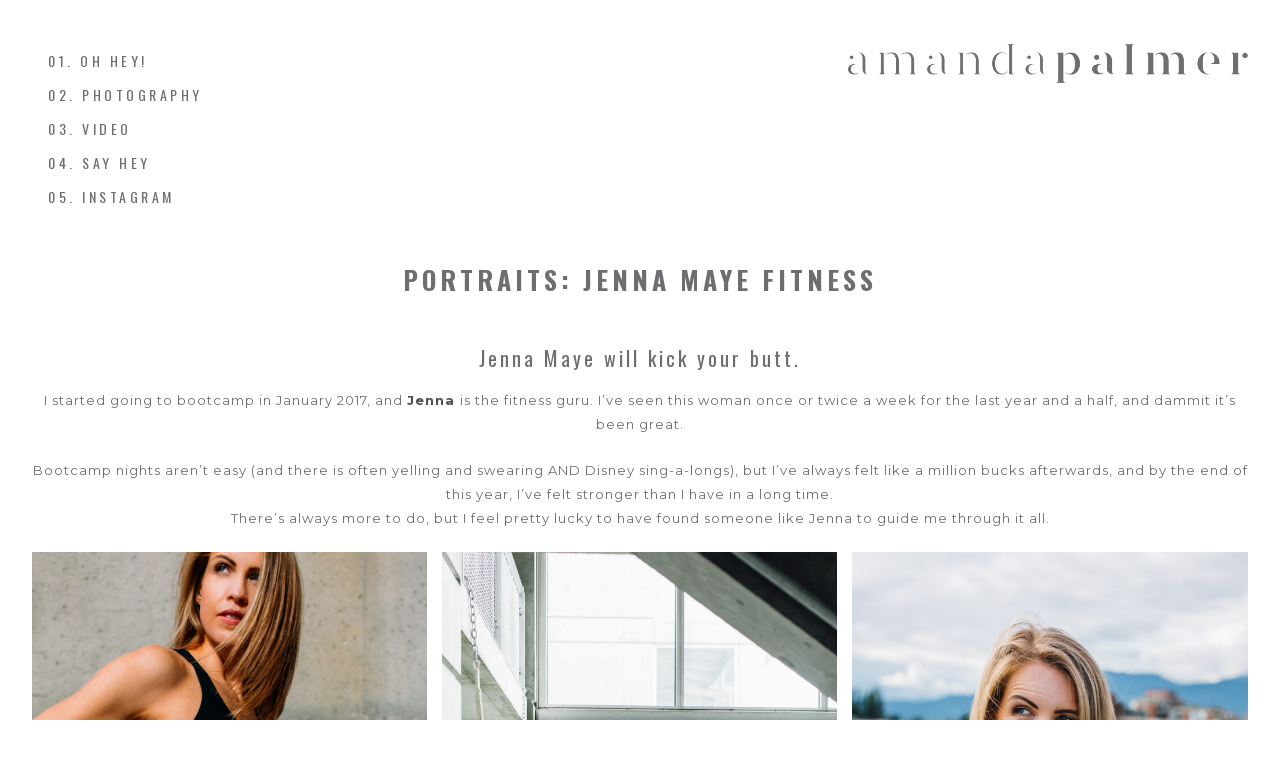

--- FILE ---
content_type: text/html; charset=UTF-8
request_url: https://heyamanda.ca/essential_grid/portraits-jenna-maye-fitness/
body_size: 17478
content:
<!DOCTYPE html>
<!--[if lte IE 9]><html class="no-js IE9 IE" lang="en-US"><![endif]-->
<!--[if gt IE 9]><!--><html class="no-js" lang="en-US"><!--<![endif]-->
	<head>
				<meta charset="UTF-8" />
	<title>Portraits: Jenna Maye Fitness &#8211; amanda palmer</title>
			<link rel="dns-prefetch" href="//fonts.googleapis.com" />
			<script type="text/javascript">
			/* <![CDATA[ */
			document.documentElement.className = document.documentElement.className.replace(new RegExp('(^|\\s)no-js(\\s|$)'), '$1js$2');
			/* ]]> */
		</script>
	<link rel='dns-prefetch' href='//fonts.googleapis.com' />
<link rel='dns-prefetch' href='//s.w.org' />
<link rel="alternate" type="application/rss+xml" title="amanda palmer &raquo; Feed" href="https://heyamanda.ca/feed/" />
<link rel="alternate" type="application/rss+xml" title="amanda palmer &raquo; Comments Feed" href="https://heyamanda.ca/comments/feed/" />
<link rel="alternate" type="application/rss+xml" title="amanda palmer &raquo; Portraits: Jenna Maye Fitness Comments Feed" href="https://heyamanda.ca/essential_grid/portraits-jenna-maye-fitness/feed/" />
		<script type="text/javascript">
			window._wpemojiSettings = {"baseUrl":"https:\/\/s.w.org\/images\/core\/emoji\/13.0.0\/72x72\/","ext":".png","svgUrl":"https:\/\/s.w.org\/images\/core\/emoji\/13.0.0\/svg\/","svgExt":".svg","source":{"concatemoji":"https:\/\/heyamanda.ca\/wp-includes\/js\/wp-emoji-release.min.js?ver=5.5"}};
			!function(e,a,t){var r,n,o,i,p=a.createElement("canvas"),s=p.getContext&&p.getContext("2d");function c(e,t){var a=String.fromCharCode;s.clearRect(0,0,p.width,p.height),s.fillText(a.apply(this,e),0,0);var r=p.toDataURL();return s.clearRect(0,0,p.width,p.height),s.fillText(a.apply(this,t),0,0),r===p.toDataURL()}function l(e){if(!s||!s.fillText)return!1;switch(s.textBaseline="top",s.font="600 32px Arial",e){case"flag":return!c([127987,65039,8205,9895,65039],[127987,65039,8203,9895,65039])&&(!c([55356,56826,55356,56819],[55356,56826,8203,55356,56819])&&!c([55356,57332,56128,56423,56128,56418,56128,56421,56128,56430,56128,56423,56128,56447],[55356,57332,8203,56128,56423,8203,56128,56418,8203,56128,56421,8203,56128,56430,8203,56128,56423,8203,56128,56447]));case"emoji":return!c([55357,56424,8205,55356,57212],[55357,56424,8203,55356,57212])}return!1}function d(e){var t=a.createElement("script");t.src=e,t.defer=t.type="text/javascript",a.getElementsByTagName("head")[0].appendChild(t)}for(i=Array("flag","emoji"),t.supports={everything:!0,everythingExceptFlag:!0},o=0;o<i.length;o++)t.supports[i[o]]=l(i[o]),t.supports.everything=t.supports.everything&&t.supports[i[o]],"flag"!==i[o]&&(t.supports.everythingExceptFlag=t.supports.everythingExceptFlag&&t.supports[i[o]]);t.supports.everythingExceptFlag=t.supports.everythingExceptFlag&&!t.supports.flag,t.DOMReady=!1,t.readyCallback=function(){t.DOMReady=!0},t.supports.everything||(n=function(){t.readyCallback()},a.addEventListener?(a.addEventListener("DOMContentLoaded",n,!1),e.addEventListener("load",n,!1)):(e.attachEvent("onload",n),a.attachEvent("onreadystatechange",function(){"complete"===a.readyState&&t.readyCallback()})),(r=t.source||{}).concatemoji?d(r.concatemoji):r.wpemoji&&r.twemoji&&(d(r.twemoji),d(r.wpemoji)))}(window,document,window._wpemojiSettings);
		</script>
		<style type="text/css">
img.wp-smiley,
img.emoji {
	display: inline !important;
	border: none !important;
	box-shadow: none !important;
	height: 1em !important;
	width: 1em !important;
	margin: 0 .07em !important;
	vertical-align: -0.1em !important;
	background: none !important;
	padding: 0 !important;
}
</style>
	<link rel='stylesheet' id='sbi_styles-css'  href='https://heyamanda.ca/wp-content/plugins/instagram-feed/css/sbi-styles.min.css?ver=6.5.0' type='text/css' media='all' />
<link rel='stylesheet' id='wp-block-library-css'  href='https://heyamanda.ca/wp-includes/css/dist/block-library/style.min.css?ver=5.5' type='text/css' media='all' />
<link rel='stylesheet' id='essential-grid-plugin-settings-css'  href='https://heyamanda.ca/wp-content/plugins/essential-grid/public/assets/css/settings.css?ver=2.1.6.2.2' type='text/css' media='all' />
<link rel='stylesheet' id='tp-open-sans-css'  href='https://fonts.googleapis.com/css?family=Open+Sans%3A300%2C400%2C600%2C700%2C800&#038;ver=5.5' type='text/css' media='all' />
<link rel='stylesheet' id='tp-raleway-css'  href='https://fonts.googleapis.com/css?family=Raleway%3A100%2C200%2C300%2C400%2C500%2C600%2C700%2C800%2C900&#038;ver=5.5' type='text/css' media='all' />
<link rel='stylesheet' id='tp-droid-serif-css'  href='https://fonts.googleapis.com/css?family=Droid+Serif%3A400%2C700&#038;ver=5.5' type='text/css' media='all' />
<link rel='stylesheet' id='bonfire-taptap-css-css'  href='https://heyamanda.ca/wp-content/plugins/taptap-by-bonfire/taptap.css?ver=1' type='text/css' media='all' />
<link rel='stylesheet' id='taptap-fonts-css'  href='//fonts.googleapis.com/css?family=Montserrat%3A400%2C700%7CVarela+Round%7CHind+Siliguri%3A400%2C600%7CDosis%3A600%7CRoboto%3A100%2C400%7CRoboto+Condensed%3A400%2C700%7CBree+Serif%7CDroid+Serif%3A400&#038;ver=1.0.0' type='text/css' media='all' />
<link rel='stylesheet' id='taptap-fontawesome-css'  href='https://heyamanda.ca/wp-content/plugins/taptap-by-bonfire/fonts/font-awesome/css/font-awesome.min.css?ver=1' type='text/css' media='all' />
<link rel='stylesheet' id='make-google-font-css'  href='//fonts.googleapis.com/css?family=Montserrat%3Aregular%2Citalic%2C700%7COpen+Sans%3Aregular%2Citalic%2C700%7COswald%3Aregular%2C700&#038;ver=1.9.25#038;subset=latin' type='text/css' media='all' />
<link rel='stylesheet' id='font-awesome-css'  href='https://heyamanda.ca/wp-content/themes/make/css/libs/font-awesome/css/font-awesome.min.css?ver=5.6.3' type='text/css' media='all' />
<link rel='stylesheet' id='make-main-css'  href='https://heyamanda.ca/wp-content/themes/make/style.css?ver=1.9.25' type='text/css' media='all' />
<link rel='stylesheet' id='make-print-css'  href='https://heyamanda.ca/wp-content/themes/make/css/print.css?ver=1.9.25' type='text/css' media='print' />
<script type='text/javascript' src='https://heyamanda.ca/wp-content/plugins/enable-jquery-migrate-helper/js/jquery/jquery-1.12.4-wp.js?ver=1.12.4-wp' id='jquery-core-js'></script>
<script type='text/javascript' src='https://heyamanda.ca/wp-content/plugins/enable-jquery-migrate-helper/js/jquery-migrate/jquery-migrate-1.4.1-wp.js?ver=1.4.1-wp' id='jquery-migrate-js'></script>
<script type='text/javascript' src='https://heyamanda.ca/wp-content/plugins/taptap-by-bonfire/taptap-accordion.js?ver=1' id='bonfire-taptap-accordion-js'></script>
<link rel="https://api.w.org/" href="https://heyamanda.ca/wp-json/" /><link rel="EditURI" type="application/rsd+xml" title="RSD" href="https://heyamanda.ca/xmlrpc.php?rsd" />
<link rel="wlwmanifest" type="application/wlwmanifest+xml" href="https://heyamanda.ca/wp-includes/wlwmanifest.xml" /> 
<link rel='prev' title='Fashion: Northbound Supply Co.' href='https://heyamanda.ca/essential_grid/fashion-northbound-supply-co/' />
<link rel='next' title='Commercial Photography: Sandman Hotel' href='https://heyamanda.ca/essential_grid/commercial-photography-sandman-hotel/' />
<meta name="generator" content="WordPress 5.5" />
<link rel="canonical" href="https://heyamanda.ca/essential_grid/portraits-jenna-maye-fitness/" />
<link rel='shortlink' href='https://heyamanda.ca/?p=647' />
<link rel="alternate" type="application/json+oembed" href="https://heyamanda.ca/wp-json/oembed/1.0/embed?url=https%3A%2F%2Fheyamanda.ca%2Fessential_grid%2Fportraits-jenna-maye-fitness%2F" />
<link rel="alternate" type="text/xml+oembed" href="https://heyamanda.ca/wp-json/oembed/1.0/embed?url=https%3A%2F%2Fheyamanda.ca%2Fessential_grid%2Fportraits-jenna-maye-fitness%2F&#038;format=xml" />
<!-- BEGIN CUSTOM COLORS (WP THEME CUSTOMIZER) -->
<style>
/**************************************************************
*** CUSTOM COLORS + SETTINGS
**************************************************************/
/* show hovers on non-touch devices only */
/* menu label hover */
.taptap-menu-button-wrapper:hover .taptap-menu-button-label { color:; }
/* logo hover */
.taptap-logo a:hover { color:; }
/* serach label hover */
.taptap-search-button-wrapper:hover .taptap-search-button-label { color:; }
/* search button hover*/
.taptap-search-button-wrapper:hover .taptap-search-button { border-color:#ddd; }
.taptap-search-button-wrapper:hover .taptap-search-button::after { background-color:#ddd; }
/* search close button hover */
.taptap-search-close-wrapper:hover .taptap-search-close-inner::before,
.taptap-search-close-wrapper:hover .taptap-search-close-inner::after { background-color:#ddd; }
/* search clear field button hover */
.taptap-search-clear-wrapper:hover .taptap-search-clear { background-color:#666; }
/* current menu item hover */
.taptap-by-bonfire ul li.current-menu-item.full-item-arrow-hover > a,
.taptap-by-bonfire ul li.current-menu-item > a:hover { color:; }
/* current submenu item hover */
.taptap-by-bonfire .sub-menu .current-menu-item.full-item-arrow-hover > a,
.taptap-by-bonfire .sub-menu .current-menu-item > a:hover { color:; }
/* menu item icon hover */
.taptap-by-bonfire ul li a:hover i,
.taptap-by-bonfire ul li.full-item-arrow-hover a i { color:; }
/* submenu item icon hover */
.taptap-by-bonfire .sub-menu a:hover i,
.taptap-by-bonfire .sub-menu .full-item-arrow-hover a i { color:; }
/* menu item hovers */
.taptap-by-bonfire ul li.full-item-arrow-hover > a,
.taptap-by-bonfire ul li a:hover { color:#a3a3a3; }
.taptap-by-bonfire ul.sub-menu li.full-item-arrow-hover > a,
.taptap-by-bonfire ul.sub-menu li a:hover { color:#77787C; }
/* submenu arrow hover */
.full-item-arrow-hover > .taptap-sub-arrow .taptap-sub-arrow-inner::before,
.full-item-arrow-hover > .taptap-sub-arrow .taptap-sub-arrow-inner::after,
.taptap-sub-arrow:hover .taptap-sub-arrow-inner::before,
.taptap-sub-arrow:hover .taptap-sub-arrow-inner::after { background-color:#fff; }
/* menu button hover */
.taptap-menu-button-wrapper:hover .taptap-main-menu-button:before,
.taptap-menu-button-wrapper:hover .taptap-main-menu-button div.taptap-main-menu-button-middle:before,
.taptap-menu-button-wrapper:hover .taptap-main-menu-button:after,
.taptap-menu-button-wrapper:hover .taptap-main-menu-button-two:before,
.taptap-menu-button-wrapper:hover .taptap-main-menu-button-two div.taptap-main-menu-button-two-middle:before,
.taptap-menu-button-wrapper:hover .taptap-main-menu-button-two:after,
.taptap-menu-button-wrapper:hover .taptap-main-menu-button-three:before,
.taptap-menu-button-wrapper:hover .taptap-main-menu-button-three div.taptap-main-menu-button-three-middle:before,
.taptap-menu-button-wrapper:hover .taptap-main-menu-button-three:after,
.taptap-menu-button-wrapper:hover .taptap-main-menu-button-four:before,
.taptap-menu-button-wrapper:hover .taptap-main-menu-button-four div.taptap-main-menu-button-four-middle:before,
.taptap-menu-button-wrapper:hover .taptap-main-menu-button-four:after,
.taptap-menu-button-wrapper:hover .taptap-main-menu-button-five:before,
.taptap-menu-button-wrapper:hover .taptap-main-menu-button-five div.taptap-main-menu-button-five-middle:before,
.taptap-menu-button-wrapper:hover .taptap-main-menu-button-five:after,
.taptap-menu-button-wrapper:hover .taptap-main-menu-button-six:before,
.taptap-menu-button-wrapper:hover .taptap-main-menu-button-six:after {
    background-color:#a8a8a8;
}
/* menu bars hover (if menu opened) */
.taptap-menu-active:hover .taptap-main-menu-button:before,
.taptap-menu-active:hover .taptap-main-menu-button div.taptap-main-menu-button-middle:before,
.taptap-menu-active:hover .taptap-main-menu-button:after,
.taptap-menu-active:hover .taptap-main-menu-button-two:before,
.taptap-menu-active:hover .taptap-main-menu-button-two div.taptap-main-menu-button-two-middle:before,
.taptap-menu-active:hover .taptap-main-menu-button-two:after,
.taptap-menu-active:hover .taptap-main-menu-button-three:before,
.taptap-menu-active:hover .taptap-main-menu-button-three div.taptap-main-menu-button-three-middle:before,
.taptap-menu-active:hover .taptap-main-menu-button-three:after,
.taptap-menu-active:hover .taptap-main-menu-button-four:before,
.taptap-menu-active:hover .taptap-main-menu-button-four div.taptap-main-menu-button-four-middle:before,
.taptap-menu-active:hover .taptap-main-menu-button-four:after,
.taptap-menu-active:hover .taptap-main-menu-button-five:before,
.taptap-menu-active:hover .taptap-main-menu-button-five div.taptap-main-menu-button-five-middle:before,
.taptap-menu-active:hover .taptap-main-menu-button-five:after,
.taptap-menu-active:hover .taptap-main-menu-button-six:before,
.taptap-menu-active:hover .taptap-main-menu-button-six:after {
    background-color:;
}        

/* MENU BUTTON */
/* menu button opacity */
.taptap-menu-button-wrapper { opacity:; }
/* menu button */
.taptap-main-menu-button:before,
.taptap-main-menu-button div.taptap-main-menu-button-middle:before,
.taptap-main-menu-button:after,
.taptap-main-menu-button-two:before,
.taptap-main-menu-button-two div.taptap-main-menu-button-two-middle:before,
.taptap-main-menu-button-two:after,
.taptap-main-menu-button-three:before,
.taptap-main-menu-button-three div.taptap-main-menu-button-three-middle:before,
.taptap-main-menu-button-three:after,
.taptap-main-menu-button-four:before,
.taptap-main-menu-button-four div.taptap-main-menu-button-four-middle:before,
.taptap-main-menu-button-four:after,
.taptap-main-menu-button-five:before,
.taptap-main-menu-button-five div.taptap-main-menu-button-five-middle:before,
.taptap-main-menu-button-five:after,
.taptap-main-menu-button-six:before,
.taptap-main-menu-button-six:after {
    background-color:#636363;
    }
/* menu button (if menu opened) */
.taptap-menu-active .taptap-main-menu-button:before,
.taptap-menu-active .taptap-main-menu-button div.taptap-main-menu-button-middle:before,
.taptap-menu-active .taptap-main-menu-button:after,
.taptap-menu-active .taptap-main-menu-button-two:before,
.taptap-menu-active .taptap-main-menu-button-two div.taptap-main-menu-button-two-middle:before,
.taptap-menu-active .taptap-main-menu-button-two:after,
.taptap-menu-active .taptap-main-menu-button-three:before,
.taptap-menu-active .taptap-main-menu-button-three div.taptap-main-menu-button-three-middle:before,
.taptap-menu-active .taptap-main-menu-button-three:after,
.taptap-menu-active .taptap-main-menu-button-four:before,
.taptap-menu-active .taptap-main-menu-button-four div.taptap-main-menu-button-four-middle:before,
.taptap-menu-active .taptap-main-menu-button-four:after,
.taptap-menu-active .taptap-main-menu-button-five:before,
.taptap-menu-active .taptap-main-menu-button-five div.taptap-main-menu-button-five-middle:before,
.taptap-menu-active .taptap-main-menu-button-five:after,
.taptap-menu-active .taptap-main-menu-button-six:before,
.taptap-menu-active .taptap-main-menu-button-six:after { background-color:; }
/* menu button animations (-/X) */
/* menu button animation speed + logo/search hover speeds */
.taptap-menu-button-label,
.taptap-search-button-label,
.taptap-search-button,
.taptap-search-button::after,
.taptap-logo a,
.taptap-search-close-inner::before,
.taptap-search-close-inner::after,
.taptap-search-clear,
.taptap-main-menu-button:before,
.taptap-main-menu-button div.taptap-main-menu-button-middle:before,
.taptap-main-menu-button:after,
.taptap-main-menu-button-two:before,
.taptap-main-menu-button-two div.taptap-main-menu-button-two-middle:before,
.taptap-main-menu-button-two:after,
.taptap-main-menu-button-three:before,
.taptap-main-menu-button-three div.taptap-main-menu-button-three-middle:before,
.taptap-main-menu-button-three:after,
.taptap-main-menu-button-four:before,
.taptap-main-menu-button-four div.taptap-main-menu-button-four-middle:before,
.taptap-main-menu-button-four:after,
.taptap-main-menu-button-five:before,
.taptap-main-menu-button-five div.taptap-main-menu-button-five-middle:before,
.taptap-main-menu-button-five:after,
.taptap-main-menu-button-six:before,
.taptap-main-menu-button-six:after {
    -webkit-transition:all s ease !important;
    -moz-transition:all s ease !important;
    transition:all s ease !important;
}
/* menu button top, side distances + right position */
.taptap-menu-button-wrapper { top:px; }
/* if menu button hidden, remove button height and set default label position to 0 */
/* menu button label customization */
.taptap-menu-button-label {
    left:px;
    top:px;
    color:;
    font-size:px;
    letter-spacing:px;
}
/* menu button label font + theme font */
    
/* LOGO */
/* logo font size + letter spacing */
.taptap-logo a {
    color:;
    font-size:px;
    letter-spacing:px;
}
/* logo font + theme font */
    /* logo image size + top/side distances + right positioning */
.taptap-logo-image img { max-height:20px; }
.taptap-logo-wrapper { top:px; }
    .taptap-logo-wrapper {
        right:15px;
        left:auto;
        -webkit-transform:translateX(0);
        -moz-transform:translateX(0);
        transform:translateX(0);
    }

/* SEARCH */
/* search button */
.taptap-search-button {
    border-color:;
        }
.taptap-search-button::after {
    background-color:;
    }
/* search button top, side distances + right position */
.taptap-search-button-wrapper { top:px; }
/* if search button hidden, remove button height and set default label position to 0 */
.taptap-search-button-wrapper { height:auto; }
.taptap-search-button-label { top:0; left:0; }
/* search button label customization */
.taptap-search-button-label {
    left:px;
    top:px;
    color:;
    font-size:px;
    letter-spacing:px;
}
/* search button label font + theme font */
    /* search form background + background color + animation speed */
.taptap-search-wrapper,
.taptap-search-background {
    height:px;
    
    -webkit-transition:-webkit-transform s ease 0s, top 0s ease s;
    -moz-transition:-moz-transform s ease 0s, top 0s ease s;
    transition:transform s ease 0s, top 0s ease s;
}
.taptap-search-background {
    opacity:;
    background-color:;
}
.taptap-search-wrapper-active {
    -webkit-transition:-webkit-transform s ease 0s, top 0s ease 0s !important;
    -moz-transition:-moz-transform s ease 0s, top 0s ease 0s !important;
    transition:transform s ease 0s, top 0s ease 0s !important;
}
.taptap-search-overlay {
    background-color:;
    -webkit-transition:opacity s ease 0s, top 0s ease s;
    -moz-transition:opacity s ease 0s, top 0s ease s;
    transition:opacity s ease 0s, top 0s ease s;
}
.taptap-search-overlay-active {
    opacity:;
    -webkit-transition:opacity s ease 0s, top 0s ease 0s;
    -moz-transition:opacity s ease 0s, top 0s ease 0s;
    transition:opacity s ease 0s, top 0s ease 0s;
}
/* search form placeholder */
#searchform input::-webkit-input-placeholder { font-size:px; color: !important; }
#searchform input:-moz-placeholder { font-size:px; color: !important; }
#searchform input::-moz-placeholder { font-size:px; color: !important; }
#searchform input:-ms-input-placeholder { font-size:px; color: !important; }
/* search form text color + align + padding if clear field hidden */
.taptap-search-wrapper #searchform input {
    color:;
    font-size:px;
    letter-spacing:px;
        }
/* search field font */
    /* search form close button */
.taptap-search-close-inner::before,
.taptap-search-close-inner::after { background-color:; }
/* search clear field button */
.taptap-search-clear { background-color:; }
/* make search field X the same color as search field background */
.taptap-search-clear::before,
.taptap-search-clear::after { background-color:; }

/* HEADER */
/* header height + background color */
.taptap-header {
    height:px;
    background-color:#ffffff;
    opacity:;
}
/* show header shadow */

/* MENU CONTAINER */
/* background color */
.taptap-background-color {
    opacity:;
    background-color:#ffffff;
}
/* pulsating background colors + speed */
/* background image opacity + horizontal/vertical alignment */
.taptap-background-image {
    opacity:;
    background-position: ;
}
/* background pattern */
/* menu container top/bottom padding */
.taptap-main-inner-inner {
    padding-top:px;
    padding-bottom:px;
    padding-left:px;
    padding-right:px;
}
/* max content width */
.taptap-contents-wrapper {
    max-width:px;
}
/* menu container appearance speed */
.taptap-main-wrapper {
    -webkit-transition:-webkit-transform s ease, top 0s ease s, opacity s ease 0s;
    -moz-transition:-moz-transform s ease, top 0s ease s, opacity s ease 0s;
    transition:transform s ease, top 0s ease s, opacity s ease 0s;
}
.taptap-main-wrapper-active {
    -webkit-transition:-webkit-transform s ease, top 0s ease 0s, opacity s ease 0s;
    -moz-transition:-moz-transform s ease, top 0s ease 0s, opacity s ease 0s;
    transition:transform s ease, top 0s ease 0s, opacity s ease 0s;
}
.taptap-background-color,
.taptap-background-image {
    -webkit-transition:-webkit-transform s ease, top 0s ease s;
    -moz-transition:-moz-transform s ease, top 0s ease s;
    transition:transform s ease, top 0s ease s;
}
.taptap-background-color-active,
.taptap-background-image-active {
    -webkit-transition:-webkit-transform s ease, top 0s ease 0s;
    -moz-transition:-moz-transform s ease, top 0s ease 0s;
    transition:transform s ease, top 0s ease 0s;
}
/* menu contents horizontal alignment */
/* menu contents vertical alignment */
/* menu animations (top/left/right/bottom/fade) */
.taptap-main-wrapper {
    -webkit-transform:translateY(-125%) scale(0.75);
    -moz-transform:translateY(-125%) scale(0.75);
    transform:translateY(-125%) scale(0.75);
}
.taptap-main-wrapper-active {
    -webkit-transform:translateY(0) scale(1);
    -moz-transform:translateY(0) scale(1);
    transform:translateY(0) scale(1);
}
    .taptap-background-color,
    .taptap-background-image {
        opacity:0;
        
        -webkit-transition:opacity .5s ease, top 0s ease .5s;
        -moz-transition:opacity .5s ease, top 0s ease .5s;
        transition:opacity .5s ease, top 0s ease .5s;
    }
    .taptap-background-color-active,
    .taptap-background-image-active {
        opacity:1;
        
        -webkit-transition:opacity .5s ease, top 0s ease 0s;
        -moz-transition:opacity .5s ease, top 0s ease 0s;
        transition:opacity .5s ease, top 0s ease 0s;
    }
    .taptap-main-wrapper {
        -webkit-transform:translateY(0) translateX(0) scale(0.75);
        -moz-transform:translateY(0) translateX(0) scale(0.75);
        transform:translateY(0) translateX(0) scale(0.75);
    }
    .taptap-background-color,
    .taptap-background-image {
        -webkit-transform:translateY(0) translateX(0);
        -moz-transform:translateY(0) translateX(0);
        transform:translateY(0) translateX(0);
    }
    .taptap-main-wrapper-active,
    .taptap-background-color-active,
    .taptap-background-image-active {
        -webkit-transform:translateY(0) translateX(0);
        -moz-transform:translateY(0) translateX(0);
        transform:translateY(0) translateX(0);
    }
    .taptap-background-image { opacity:0; }
    .taptap-background-image-active { opacity:0.1; }

/* BACKGROUND OVERLAY */
/* background overlay opacity + color + animation speed */
.taptap-background-overlay {
    background-color:;
    
    -webkit-transition:opacity s ease, top 0s ease s;
    -moz-transition:opacity s ease, top 0s ease s;
    transition:opacity s ease, top 0s ease s;
}
.taptap-background-overlay-active {
    opacity:;
    
    -webkit-transition:opacity s ease, top 0s ease 0s;
    -moz-transition:opacity s ease, top 0s ease 0s;
    transition:opacity s ease, top 0s ease 0s;
}

/* HEADING + SUBHEADING */
/* headings */
.taptap-heading,
.taptap-heading a,
.taptap-heading a:hover { color:; }
.taptap-subheading,
.taptap-subheading a,
.taptap-subheading a:hover { color:; }
/* heading */
.taptap-heading,
.taptap-heading a {
    font-size:px;
    letter-spacing:px;
    line-height:px;
}
/* subheading */
.taptap-subheading {
    margin-top:px;
}
.taptap-subheading,
.taptap-subheading a {
    font-size:px;
    letter-spacing:px;
    line-height:px;
}
/* heading font */
    
/* subheading font */
    
/* HEADING IMAGE */
.taptap-image {
    margin-top:px;
    margin-bottom:px;
}
.taptap-image img {
    max-width:px;
}

/* MENUS */
/* menu */
.taptap-by-bonfire ul li a {
    color:#727272;
    font-size:px;
    letter-spacing:4px;
    margin-top:px;
}
.taptap-by-bonfire > .menu > li.menu-item-has-children > span { margin-top:px; }
/* submenu */
.taptap-by-bonfire .sub-menu a {
    color:;
    font-size:px;
    letter-spacing:px;
    margin-bottom:px;
}
/* drop-down arrow position (top-level) */
.taptap-by-bonfire > .menu > li.menu-item-has-children > span { top:px; }
/* drop-down arrow position (sub-level) */
.taptap-by-bonfire .sub-menu li.menu-item-has-children span { top:px; }
/* submenu arrow */
.taptap-sub-arrow .taptap-sub-arrow-inner::before,
.taptap-sub-arrow .taptap-sub-arrow-inner::after { background-color:; }
.taptap-by-bonfire .menu li span { border-color:; }
/* current menu items */
.taptap-by-bonfire ul li.current-menu-item > a { color:#a3a3a3; }
.taptap-by-bonfire .sub-menu .current-menu-item > a { color:; }
/* menu font */
    .taptap-by-bonfire ul li a {
        font-family:oswald;
    }

/* MENU ITEM DESCRIPTIONS */
.taptap-menu-item-description {
    color:;
    font-size:px;
    padding-top:px;
    padding-bottom:px;
    line-height:px;
    letter-spacing:px;
}
    /* menu item description font */
    
/* MENU ITEM ICONS */
/* menu icons */
.taptap-by-bonfire ul li a i {
    color:;
    font-size:px;
    margin-top:px;
}
/* submenu icons */
.taptap-by-bonfire .sub-menu a i {
    color:;
    font-size:px;
    margin-top:px;
}

/* WIDGETS */
/* widget top distance */
.taptap-widgets-wrapper { margin-top:px; }
/* widget titles */
.taptap-widgets-wrapper .widget .widgettitle {
    color:;
    font-size:px;
    letter-spacing:px;
    line-height:px;
}
/* widget title font */
    /* widgets */
.taptap-widgets-wrapper .widget,
.taptap-widgets-wrapper .widget a {
    color:;
    font-size:px;
    letter-spacing:px;
    line-height:px;
}
.taptap-widgets-wrapper .widget a {
    color:;
}
/* widget font */
    
/* STYLED SCROLLBAR */
/* show scrollbar styling, if scrollbar enabled */

/* MISC */
/* show header + search when menu open */
/* push down site by height of menu */
/* if submenu arrow divider is hidden */
</style>
<!-- END CUSTOM COLORS (WP THEME CUSTOMIZER) -->
        <script type="text/javascript">
            var jQueryMigrateHelperHasSentDowngrade = false;

			window.onerror = function( msg, url, line, col, error ) {
				// Break out early, do not processing if a downgrade reqeust was already sent.
				if ( jQueryMigrateHelperHasSentDowngrade ) {
					return true;
                }

				var xhr = new XMLHttpRequest();
				var nonce = '4469aa11d7';
				var jQueryFunctions = [
					'andSelf',
					'browser',
					'live',
					'boxModel',
					'support.boxModel',
					'size',
					'swap',
					'clean',
					'sub',
                ];
				var match_pattern = /\)\.(.+?) is not a function/;
                var erroredFunction = msg.match( match_pattern );

                // If there was no matching functions, do not try to downgrade.
                if ( null === erroredFunction || typeof erroredFunction !== 'object' || typeof erroredFunction[1] === "undefined" || -1 === jQueryFunctions.indexOf( erroredFunction[1] ) ) {
                    return true;
                }

                // Set that we've now attempted a downgrade request.
                jQueryMigrateHelperHasSentDowngrade = true;

				xhr.open( 'POST', 'https://heyamanda.ca/wp-admin/admin-ajax.php' );
				xhr.setRequestHeader( 'Content-Type', 'application/x-www-form-urlencoded' );
				xhr.onload = function () {
					var response,
                        reload = false;

					if ( 200 === xhr.status ) {
                        try {
                        	response = JSON.parse( xhr.response );

                        	reload = response.data.reload;
                        } catch ( e ) {
                        	reload = false;
                        }
                    }

					// Automatically reload the page if a deprecation caused an automatic downgrade, ensure visitors get the best possible experience.
					if ( reload ) {
						location.reload();
                    }
				};

				xhr.send( encodeURI( 'action=jquery-migrate-downgrade-version&_wpnonce=' + nonce ) );

				// Suppress error alerts in older browsers
				return true;
			}
        </script>

				<meta name="viewport" content="width=device-width, initial-scale=1" />
	<style type="text/css">.recentcomments a{display:inline !important;padding:0 !important;margin:0 !important;}</style>
<!-- Begin Make Inline CSS -->
<style type="text/css">
body,.font-body{font-family:"Montserrat","Helvetica Neue",Helvetica,Arial,sans-serif;font-size:13px;font-size:1.3rem;line-height:1.9;letter-spacing:1px;}#comments{font-size:11px;font-size:1.1rem;}.comment-date{font-size:11px;font-size:1.1rem;}h1:not(.site-title),.font-header,.entry-title{font-family:"Oswald","Helvetica Neue",Helvetica,Arial,sans-serif;font-size:26px;font-size:2.6rem;text-transform:uppercase;letter-spacing:4px;}h2{font-family:"Oswald","Helvetica Neue",Helvetica,Arial,sans-serif;font-size:20px;font-size:2rem;font-weight:normal;line-height:1.9;letter-spacing:3px;}h3,.builder-text-content .widget-title{font-family:"Oswald","Helvetica Neue",Helvetica,Arial,sans-serif;font-size:16px;font-size:1.6rem;line-height:1.9;letter-spacing:3px;}h4{font-family:"Oswald","Helvetica Neue",Helvetica,Arial,sans-serif;font-size:15px;font-size:1.5rem;line-height:1.9;letter-spacing:3px;}.site-navigation .menu li a,.font-nav,.site-navigation .menu-toggle{font-family:"Oswald","Helvetica Neue",Helvetica,Arial,sans-serif;font-size:14px;font-size:1.4rem;font-weight:normal;font-style:normal;text-transform:none;line-height:0.9;letter-spacing:3.5px;word-spacing:0px;}.site-navigation .menu li.current_page_item > a,.site-navigation .menu .children li.current_page_item > a,.site-navigation .menu li.current-menu-item > a,.site-navigation .menu .sub-menu li.current-menu-item > a{font-weight:normal;}.header-bar,.header-text,.header-bar .search-form input,.header-bar .menu a,.header-navigation .mobile-menu ul.menu li a{font-family:"Open Sans","Helvetica Neue",Helvetica,Arial,sans-serif;font-size:13px;font-size:1.3rem;font-weight:normal;font-style:normal;text-transform:none;line-height:1.6;letter-spacing:0px;word-spacing:0px;}.sidebar .widget-title,.sidebar .widgettitle,.sidebar .widget-title a,.sidebar .widgettitle a,.font-widget-title{font-family:"Open Sans","Helvetica Neue",Helvetica,Arial,sans-serif;font-size:13px;font-size:1.3rem;font-weight:bold;font-style:normal;text-transform:none;line-height:1.6;letter-spacing:0px;word-spacing:0px;}.sidebar .widget,.font-widget{font-family:"Open Sans","Helvetica Neue",Helvetica,Arial,sans-serif;font-size:13px;font-size:1.3rem;font-weight:normal;font-style:normal;text-transform:none;line-height:1.6;letter-spacing:0px;word-spacing:0px;}.footer-widget-container .widget-title,.footer-widget-container .widgettitle,.footer-widget-container .widget-title a,.footer-widget-container .widgettitle a{font-family:"Open Sans","Helvetica Neue",Helvetica,Arial,sans-serif;font-size:13px;font-size:1.3rem;font-weight:bold;font-style:normal;text-transform:none;line-height:1.6;letter-spacing:0px;word-spacing:0px;}.footer-widget-container .widget{font-family:"Open Sans","Helvetica Neue",Helvetica,Arial,sans-serif;font-size:13px;font-size:1.3rem;font-weight:normal;font-style:normal;text-transform:none;line-height:1.6;letter-spacing:0px;word-spacing:0px;}.footer-text{font-family:"Open Sans","Helvetica Neue",Helvetica,Arial,sans-serif;font-size:13px;font-size:1.3rem;font-weight:normal;font-style:normal;text-transform:none;line-height:1.6;letter-spacing:0px;word-spacing:0px;}.color-primary-text,a,.entry-author-byline a.vcard,.entry-footer a:hover,.comment-form .required,ul.ttfmake-list-dot li:before,ol.ttfmake-list-dot li:before,.entry-comment-count a:hover,.comment-count-icon a:hover{color:#4f5051;}.color-primary-background,.ttfmake-button.color-primary-background{background-color:#4f5051;}.color-primary-border{border-color:#4f5051;}.color-text,body,.entry-date a,button,input,select,textarea,[class*="navigation"] .nav-previous a,[class*="navigation"] .nav-previous span,[class*="navigation"] .nav-next a,[class*="navigation"] .nav-next span{color:#6d6e70;}::-webkit-input-placeholder{color:#6d6e70;}:-moz-placeholder{color:#6d6e70;}::-moz-placeholder{color:#6d6e70;}:-ms-input-placeholder{color:#6d6e70;}.site-navigation .menu li a{color:#6d6e70;}.site-navigation .menu li a:hover,.site-navigation .menu li a:focus{color:#a9abb2;}.site-content{padding-top:0;}div.custom-logo{background-image:url("https://heyamanda.ca/wp-content/uploads/2018/03/amanda_palmer_logo-2.png");width:796px;}div.custom-logo a{padding-bottom:9.6733668341709%;}
@media screen and (min-width: 800px){.has-left-sidebar.has-right-sidebar .entry-title{font-size:15px;font-size:1.5rem;}.site-navigation .menu .page_item_has_children a:after,.site-navigation .menu .menu-item-has-children a:after{top:-1px;font-size:10px;font-size:1rem;}.site-navigation .menu .sub-menu li a,.site-navigation .menu .children li a{font-family:"Open Sans","Helvetica Neue",Helvetica,Arial,sans-serif;font-size:13px;font-size:1.3rem;font-weight:normal;font-style:normal;text-transform:none;line-height:1.4;letter-spacing:0px;word-spacing:0px;}.site-navigation .menu .children .page_item_has_children a:after,.site-navigation .menu .sub-menu .menu-item-has-children a:after{font-size:9px;font-size:0.9rem;}.site-navigation .menu li.current_page_item > a,.site-navigation .menu .children li.current_page_item > a,.site-navigation .menu li.current_page_ancestor > a,.site-navigation .menu li.current-menu-item > a,.site-navigation .menu .sub-menu li.current-menu-item > a,.site-navigation .menu li.current-menu-ancestor > a{font-weight:normal;}.site-navigation ul.menu ul a:hover,.site-navigation ul.menu ul a:focus,.site-navigation .menu ul ul a:hover,.site-navigation .menu ul ul a:focus{background-color:#4f5051;}}
</style>
<!-- End Make Inline CSS -->
<link rel="icon" href="https://heyamanda.ca/wp-content/uploads/2018/03/favicon.png" sizes="32x32" />
<link rel="icon" href="https://heyamanda.ca/wp-content/uploads/2018/03/favicon.png" sizes="192x192" />
<link rel="apple-touch-icon" href="https://heyamanda.ca/wp-content/uploads/2018/03/favicon.png" />
<meta name="msapplication-TileImage" content="https://heyamanda.ca/wp-content/uploads/2018/03/favicon.png" />
		<style type="text/css" id="wp-custom-css">
			.site-navigation .menu li, .site-navigation .nav-menu li
{display: block;}

.site-header-main, body, #site-content
{background-color: transparent;}

#site-footer, #comments
{display: none;}

.home .site-branding
{display: none;}

.home .site-navigation .menu li a, .home .site-navigation .nav-menu li a
{color: #fff;}

.container, .infinite-footer-container, .page-template-template-builder-php .entry-content > .twitter-share {
	max-width: 2024px;
}

.wp-image-12
{max-width: 700px;}

#builder-section-text_11-column-1 h2 {color: #fff;}

img.custom-logo
{max-width: 400px;}

#builder-section-text_11.builder-section-text .builder-section-content,
#builder-section-text_47.builder-section-text .builder-section-content {
    max-width: 2024px;
    margin: 0 auto;
    padding: 0px 0px;
    padding: 0rem 0rem;
}

.post-41 #builder-section-text_11-column-1, .post-98 #builder-section-text_11-column-1
{max-width: 40%;}

.post-41 #builder-section-text_11-column-2, .post-98 #builder-section-text_11-column-2
{max-width: 55%; padding-left: 60px; padding-right: 60px;}

.home hr {
    margin: 24px 0;
    border: 0;
    border-top: 1px solid #fff;
    max-width: 400px;
}

.wp-image-75
{width: 300px; margin-left: -300px;}

#post-98 .wp-image-75
{width: 300px; margin-left: -240px;}

.wp-image-75 {
    width: 300px;
    margin-left: -220px;
    margin-top: 30px;
}

.post-41 hr, .post-98 hr  {
    margin: 24px 0;
    border: 0;
    border-top: 2px solid #6d6e70;
    margin-left: -220px;
	margin-bottom: 40px;
}

.post-41 h3
{padding-top: 15px; padding-bottom: 15px;}

#builder-section-text_11
{margin-bottom: 0px;}

.post-41 #builder-section-text_11-column-1 p { margin-bottom: 0px;
    margin-bottom: 0rem;
}

#builder-section-text_45-column-1
{max-width: 800px; float: none; margin-right: auto; margin-left: auto;}

#builder-section-text_45-column-1 a
{padding: 15px; border: solid 1px #6d6e70;}

.fa
{padding: 10px; font-size: 140%;}

h1:not(.site-title), h1:not(.site-title) a, .font-header, .entry-title
{text-align: center;}


.say_hey_02 {
 display: none;
}

@media (max-width: 800px) 
{
.site-header-main, .home .taptap-logo-image
{display: none;}
}


  @media (max-width: 600px) 
{
	
	.wp-image-12
{max-width: 300px; padding-top: 100px;}
	
	

.home hr {

    max-width: 300px;
}
	
	h2 {font-size: 95%;}
	
	.post-41 #builder-section-text_11-column-1, .post-98 #builder-section-text_11-column-1
{max-width: 100%; padding-left: 20px; padding-right: 20px;}

.post-41 #builder-section-text_11-column-2, .post-98 #builder-section-text_11-column-2
{max-width: 100%; padding-left: 20px; padding-right: 20px;}

	.wp-image-75 {
    width: 200px;
    margin-left: 0px;
    margin-top: 30px;
}
	
	.post-41 hr, .post-98 hr
	{margin-left: 0px;}
	
.say_hey_01 {
 display: none;
}
	
	.say_hey_02 {
 display: block;
}
	
	#post-98 .wp-image-75 {
    width: 200px;
    margin-left: 0px;
}
	
	.entry-header
	{margin-top: 60px;}
	
}
		</style>
			</head>

	<body data-rsssl=1 class="essential_grid-template-default single single-essential_grid postid-647 wp-custom-logo view-post full-width branding-right no-sidebar">
		<div id="site-wrapper" class="site-wrapper">
			<a class="skip-link screen-reader-text" href="#site-content">Skip to content</a>

			
<header id="site-header" class="site-header header-layout-1 no-site-title no-site-tagline" role="banner">
		<div class="site-header-main">
		<div class="container">
			<div class="site-branding">
									<a href="https://heyamanda.ca/" class="custom-logo-link" rel="home"><img width="796" height="77" src="https://heyamanda.ca/wp-content/uploads/2018/03/amanda_palmer_logo-2.png" class="custom-logo" alt="amanda palmer" loading="lazy" srcset="https://heyamanda.ca/wp-content/uploads/2018/03/amanda_palmer_logo-2.png 796w, https://heyamanda.ca/wp-content/uploads/2018/03/amanda_palmer_logo-2-300x29.png 300w, https://heyamanda.ca/wp-content/uploads/2018/03/amanda_palmer_logo-2-768x74.png 768w" sizes="(max-width: 796px) 100vw, 796px" /></a>												<h1 class="site-title screen-reader-text">
					<a href="https://heyamanda.ca/" rel="home">amanda palmer</a>
				</h1>
												<span class="site-description screen-reader-text">
					producer. photographer.				</span>
							</div>

			
<nav id="site-navigation" class="site-navigation" role="navigation">
			<span class="menu-toggle">Menu</span>
		<div class=" mobile-menu"><ul id="menu-top" class="menu"><li id="menu-item-8" class="menu-item menu-item-type-custom menu-item-object-custom menu-item-8"><a href="https://heyamanda.ca/oh-hey/">01.  OH HEY!</a></li>
<li id="menu-item-9" class="menu-item menu-item-type-custom menu-item-object-custom menu-item-9"><a href="https://heyamanda.ca/photography">02.  PHOTOGRAPHY</a></li>
<li id="menu-item-455" class="menu-item menu-item-type-post_type menu-item-object-page menu-item-455"><a href="https://heyamanda.ca/video/">03.  VIDEO</a></li>
<li id="menu-item-10" class="menu-item menu-item-type-custom menu-item-object-custom menu-item-10"><a href="https://heyamanda.ca/say-hey/">04.  SAY HEY</a></li>
<li id="menu-item-11" class="menu-item menu-item-type-custom menu-item-object-custom menu-item-11"><a target="_blank" rel="noopener noreferrer" href="https://www.instagram.com/amandalcam/">05.  INSTAGRAM</a></li>
</ul></div></nav>		</div>
	</div>
</header>
			<div id="site-content" class="site-content">
				<div class="container">

<main id="site-main" class="site-main" role="main">

			
<article id="post-647" class="post-647 essential_grid type-essential_grid status-publish has-post-thumbnail hentry essential_grid_category-photography">
		<header class="entry-header">
		<div class="entry-meta">

</div>

<h1 class="entry-title">
			Portraits: Jenna Maye Fitness	</h1>
<div class="entry-meta">
</div>	</header>
	
	<div class="entry-content">
				<h2 style="text-align: center;">Jenna Maye will kick your butt.</h2>
<p style="text-align: center;"><span id="fbPhotoSnowliftCaption" class="fbPhotosPhotoCaption" tabindex="0" aria-live="polite" data-ft="{&quot;tn&quot;:&quot;K&quot;}"><span class="hasCaption">I started going to bootcamp in January 2017, and <a href="http://jennamayefitness.com">Jenna </a>is the fitness guru. I&#8217;ve seen this woman once or twice a week for the last year and a half, and dammit it&#8217;s been great. </span></span></p>
<p style="text-align: center;"><span id="fbPhotoSnowliftCaption" class="fbPhotosPhotoCaption" tabindex="0" aria-live="polite" data-ft="{&quot;tn&quot;:&quot;K&quot;}"><span class="hasCaption">Bootcamp nights aren&#8217;t easy (and there is often yelling and swearing AND Disney sing-a-longs), but I&#8217;ve always felt like a million bucks afterwards, and by the end of this year, I&#8217;ve felt stronger than I have in a long time.<br />
There&#8217;s always more to do, but I feel pretty lucky to have found someone like Jenna to guide me through it all.</span></span><span id="fbPhotoSnowliftTagList" class="fbPhotoTagList"> </span></p>
<p style="text-align: center;"><style type="text/css">a.eg-henryharrison-element-1,a.eg-henryharrison-element-2{-webkit-transition:all .4s linear;   -moz-transition:all .4s linear;   -o-transition:all .4s linear;   -ms-transition:all .4s linear;   transition:all .4s linear}.eg-jimmy-carter-element-11 i:before{margin-left:0px; margin-right:0px}.eg-madison-element-3{letter-spacing:3px}.eg-harding-element-17{letter-spacing:1px}.eg-harding-wrapper .esg-entry-media{overflow:hidden; box-sizing:border-box;   -webkit-box-sizing:border-box;   -moz-box-sizing:border-box;   padding:30px 30px 0px 30px}.eg-harding-wrapper .esg-entry-media img{overflow:hidden; border-radius:50%;   -webkit-border-radius:50%;   -moz-border-radius:50%}.eg-ulysses-s-grant-wrapper .esg-entry-media{overflow:hidden; box-sizing:border-box;   -webkit-box-sizing:border-box;   -moz-box-sizing:border-box;   padding:30px 30px 0px 30px}.eg-ulysses-s-grant-wrapper .esg-entry-media img{overflow:hidden; border-radius:50%;   -webkit-border-radius:50%;   -moz-border-radius:50%}.eg-richard-nixon-wrapper .esg-entry-media{overflow:hidden; box-sizing:border-box;   -webkit-box-sizing:border-box;   -moz-box-sizing:border-box;   padding:30px 30px 0px 30px}.eg-richard-nixon-wrapper .esg-entry-media img{overflow:hidden; border-radius:50%;   -webkit-border-radius:50%;   -moz-border-radius:50%}.eg-herbert-hoover-wrapper .esg-entry-media img{filter:url("data:image/svg+xml;utf8,<svg xmlns='http://www.w3.org/2000/svg'><filter id='grayscale'><feColorMatrix type='matrix' values='0.3333 0.3333 0.3333 0 0 0.3333 0.3333 0.3333 0 0 0.3333 0.3333 0.3333 0 0 0 0 0 1 0'/></filter></svg>#grayscale");   filter:gray;   -webkit-filter:grayscale(100%)}.eg-herbert-hoover-wrapper:hover .esg-entry-media img{filter:url("data:image/svg+xml;utf8,<svg xmlns='http://www.w3.org/2000/svg'><filter id='grayscale'><feColorMatrix type='matrix' values='1 0 0 0 0,0 1 0 0 0,0 0 1 0 0,0 0 0 1 0'/></filter></svg>#grayscale");  -webkit-filter:grayscale(0%)}.eg-lyndon-johnson-wrapper .esg-entry-media img{filter:url("data:image/svg+xml;utf8,<svg xmlns='http://www.w3.org/2000/svg'><filter id='grayscale'><feColorMatrix type='matrix' values='0.3333 0.3333 0.3333 0 0 0.3333 0.3333 0.3333 0 0 0.3333 0.3333 0.3333 0 0 0 0 0 1 0'/></filter></svg>#grayscale");   filter:gray;   -webkit-filter:grayscale(100%)}.eg-lyndon-johnson-wrapper:hover .esg-entry-media img{filter:url("data:image/svg+xml;utf8,<svg xmlns='http://www.w3.org/2000/svg'><filter id='grayscale'><feColorMatrix type='matrix' values='1 0 0 0 0,0 1 0 0 0,0 0 1 0 0,0 0 0 1 0'/></filter></svg>#grayscale");  -webkit-filter:grayscale(0%)}.esg-overlay.eg-ronald-reagan-container{background:-moz-linear-gradient(top,rgba(0,0,0,0) 50%,rgba(0,0,0,0.83) 99%,rgba(0,0,0,0.85) 100%); background:-webkit-gradient(linear,left top,left bottom,color-stop(50%,rgba(0,0,0,0)),color-stop(99%,rgba(0,0,0,0.83)),color-stop(100%,rgba(0,0,0,0.85))); background:-webkit-linear-gradient(top,rgba(0,0,0,0) 50%,rgba(0,0,0,0.83) 99%,rgba(0,0,0,0.85) 100%); background:-o-linear-gradient(top,rgba(0,0,0,0) 50%,rgba(0,0,0,0.83) 99%,rgba(0,0,0,0.85) 100%); background:-ms-linear-gradient(top,rgba(0,0,0,0) 50%,rgba(0,0,0,0.83) 99%,rgba(0,0,0,0.85) 100%); background:linear-gradient(to bottom,rgba(0,0,0,0) 50%,rgba(0,0,0,0.83) 99%,rgba(0,0,0,0.85) 100%); filter:progid:DXImageTransform.Microsoft.gradient( startColorstr='#00000000',endColorstr='#d9000000',GradientType=0 )}.eg-georgebush-wrapper .esg-entry-cover{background:-moz-linear-gradient(top,rgba(0,0,0,0) 50%,rgba(0,0,0,0.83) 99%,rgba(0,0,0,0.85) 100%); background:-webkit-gradient(linear,left top,left bottom,color-stop(50%,rgba(0,0,0,0)),color-stop(99%,rgba(0,0,0,0.83)),color-stop(100%,rgba(0,0,0,0.85))); background:-webkit-linear-gradient(top,rgba(0,0,0,0) 50%,rgba(0,0,0,0.83) 99%,rgba(0,0,0,0.85) 100%); background:-o-linear-gradient(top,rgba(0,0,0,0) 50%,rgba(0,0,0,0.83) 99%,rgba(0,0,0,0.85) 100%); background:-ms-linear-gradient(top,rgba(0,0,0,0) 50%,rgba(0,0,0,0.83) 99%,rgba(0,0,0,0.85) 100%); background:linear-gradient(to bottom,rgba(0,0,0,0) 50%,rgba(0,0,0,0.83) 99%,rgba(0,0,0,0.85) 100%); filter:progid:DXImageTransform.Microsoft.gradient( startColorstr='#00000000',endColorstr='#d9000000',GradientType=0 )}.eg-jefferson-wrapper{-webkit-border-radius:5px !important; -moz-border-radius:5px !important; border-radius:5px !important; -webkit-mask-image:url([data-uri]) !important}.eg-monroe-element-1{text-shadow:0px 1px 3px rgba(0,0,0,0.1)}.eg-lyndon-johnson-wrapper .esg-entry-cover{background:-moz-radial-gradient(center,ellipse cover,rgba(0,0,0,0.35) 0%,rgba(18,18,18,0) 96%,rgba(19,19,19,0) 100%); background:-webkit-gradient(radial,center center,0px,center center,100%,color-stop(0%,rgba(0,0,0,0.35)),color-stop(96%,rgba(18,18,18,0)),color-stop(100%,rgba(19,19,19,0))); background:-webkit-radial-gradient(center,ellipse cover,rgba(0,0,0,0.35) 0%,rgba(18,18,18,0) 96%,rgba(19,19,19,0) 100%); background:-o-radial-gradient(center,ellipse cover,rgba(0,0,0,0.35) 0%,rgba(18,18,18,0) 96%,rgba(19,19,19,0) 100%); background:-ms-radial-gradient(center,ellipse cover,rgba(0,0,0,0.35) 0%,rgba(18,18,18,0) 96%,rgba(19,19,19,0) 100%); background:radial-gradient(ellipse at center,rgba(0,0,0,0.35) 0%,rgba(18,18,18,0) 96%,rgba(19,19,19,0) 100%); filter:progid:DXImageTransform.Microsoft.gradient( startColorstr='#59000000',endColorstr='#00131313',GradientType=1 )}.eg-wilbert-wrapper .esg-entry-cover{background:-moz-radial-gradient(center,ellipse cover,rgba(0,0,0,0.35) 0%,rgba(18,18,18,0) 96%,rgba(19,19,19,0) 100%); background:-webkit-gradient(radial,center center,0px,center center,100%,color-stop(0%,rgba(0,0,0,0.35)),color-stop(96%,rgba(18,18,18,0)),color-stop(100%,rgba(19,19,19,0))); background:-webkit-radial-gradient(center,ellipse cover,rgba(0,0,0,0.35) 0%,rgba(18,18,18,0) 96%,rgba(19,19,19,0) 100%); background:-o-radial-gradient(center,ellipse cover,rgba(0,0,0,0.35) 0%,rgba(18,18,18,0) 96%,rgba(19,19,19,0) 100%); background:-ms-radial-gradient(center,ellipse cover,rgba(0,0,0,0.35) 0%,rgba(18,18,18,0) 96%,rgba(19,19,19,0) 100%); background:radial-gradient(ellipse at center,rgba(0,0,0,0.35) 0%,rgba(18,18,18,0) 96%,rgba(19,19,19,0) 100%); filter:progid:DXImageTransform.Microsoft.gradient( startColorstr='#59000000',endColorstr='#00131313',GradientType=1 )}.eg-wilbert-wrapper .esg-entry-media img{-webkit-transition:0.4s ease-in-out;  -moz-transition:0.4s ease-in-out;  -o-transition:0.4s ease-in-out;  transition:0.4s ease-in-out;  filter:url("data:image/svg+xml;utf8,<svg xmlns='http://www.w3.org/2000/svg'><filter id='grayscale'><feColorMatrix type='matrix' values='0.3333 0.3333 0.3333 0 0 0.3333 0.3333 0.3333 0 0 0.3333 0.3333 0.3333 0 0 0 0 0 1 0'/></filter></svg>#grayscale");   filter:gray;   -webkit-filter:grayscale(100%)}.eg-wilbert-wrapper:hover .esg-entry-media img{filter:url("data:image/svg+xml;utf8,<svg xmlns='http://www.w3.org/2000/svg'><filter id='grayscale'><feColorMatrix type='matrix' values='1 0 0 0 0,0 1 0 0 0,0 0 1 0 0,0 0 0 1 0'/></filter></svg>#grayscale");  -webkit-filter:grayscale(0%)}.eg-phillie-element-3:after{content:" ";width:0px;height:0px;border-style:solid;border-width:5px 5px 0 5px;border-color:#000 transparent transparent transparent;left:50%;margin-left:-5px; bottom:-5px; position:absolute}.eg-howardtaft-wrapper .esg-entry-media img,.eg-howardtaft-wrapper .esg-media-poster{filter:url("data:image/svg+xml;utf8,<svg xmlns='http://www.w3.org/2000/svg'><filter id='grayscale'><feColorMatrix type='matrix' values='1 0 0 0 0,0 1 0 0 0,0 0 1 0 0,0 0 0 1 0'/></filter></svg>#grayscale");  -webkit-filter:grayscale(0%)}.eg-howardtaft-wrapper:hover .esg-entry-media img,.eg-howardtaft-wrapper:hover .esg-media-poster{filter:url("data:image/svg+xml;utf8,<svg xmlns='http://www.w3.org/2000/svg'><filter id='grayscale'><feColorMatrix type='matrix' values='0.3333 0.3333 0.3333 0 0 0.3333 0.3333 0.3333 0 0 0.3333 0.3333 0.3333 0 0 0 0 0 1 0'/></filter></svg>#grayscale");   filter:gray;   -webkit-filter:grayscale(100%)}.myportfolio-container .added_to_cart.wc-forward{font-family:"Open Sans"; font-size:13px; color:#fff; margin-top:10px}.esgbox-title.esgbox-title-outside-wrap{font-size:15px; font-weight:700; text-align:center}.esgbox-title.esgbox-title-inside-wrap{padding-bottom:10px; font-size:15px; font-weight:700; text-align:center}.esg-content.eg-twitterstream-element-33-a{display:inline-block}.eg-twitterstream-element-35{word-break:break-all}.esg-overlay.eg-twitterstream-container{background:-moz-linear-gradient(top,rgba(0,0,0,0) 50%,rgba(0,0,0,0.83) 99%,rgba(0,0,0,0.85) 100%); background:-webkit-gradient(linear,left top,left bottom,color-stop(50%,rgba(0,0,0,0)),color-stop(99%,rgba(0,0,0,0.83)),color-stop(100%,rgba(0,0,0,0.85))); background:-webkit-linear-gradient(top,rgba(0,0,0,0) 50%,rgba(0,0,0,0.83) 99%,rgba(0,0,0,0.85) 100%); background:-o-linear-gradient(top,rgba(0,0,0,0) 50%,rgba(0,0,0,0.83) 99%,rgba(0,0,0,0.85) 100%); background:-ms-linear-gradient(top,rgba(0,0,0,0) 50%,rgba(0,0,0,0.83) 99%,rgba(0,0,0,0.85) 100%); background:linear-gradient(to bottom,rgba(0,0,0,0) 50%,rgba(0,0,0,0.83) 99%,rgba(0,0,0,0.85) 100%); filter:progid:DXImageTransform.Microsoft.gradient( startColorstr='#00000000',endColorstr='#d9000000',GradientType=0 )}.esg-content.eg-facebookstream-element-33-a{display:inline-block}.eg-facebookstream-element-0{word-break:break-all}.esg-overlay.eg-flickrstream-container{background:-moz-linear-gradient(top,rgba(0,0,0,0) 50%,rgba(0,0,0,0.83) 99%,rgba(0,0,0,0.85) 100%); background:-webkit-gradient(linear,left top,left bottom,color-stop(50%,rgba(0,0,0,0)),color-stop(99%,rgba(0,0,0,0.83)),color-stop(100%,rgba(0,0,0,0.85))); background:-webkit-linear-gradient(top,rgba(0,0,0,0) 50%,rgba(0,0,0,0.83) 99%,rgba(0,0,0,0.85) 100%); background:-o-linear-gradient(top,rgba(0,0,0,0) 50%,rgba(0,0,0,0.83) 99%,rgba(0,0,0,0.85) 100%); background:-ms-linear-gradient(top,rgba(0,0,0,0) 50%,rgba(0,0,0,0.83) 99%,rgba(0,0,0,0.85) 100%); background:linear-gradient(to bottom,rgba(0,0,0,0) 50%,rgba(0,0,0,0.83) 99%,rgba(0,0,0,0.85) 100%); filter:progid:DXImageTransform.Microsoft.gradient( startColorstr='#00000000',endColorstr='#d9000000',GradientType=0 )}</style>
<style type="text/css">.minimal-light .navigationbuttons,.minimal-light .esg-pagination,.minimal-light .esg-filters{text-align:center}.minimal-light .esg-filterbutton,.minimal-light .esg-navigationbutton,.minimal-light .esg-sortbutton,.minimal-light .esg-cartbutton a{color:#999; margin-right:5px; cursor:pointer; padding:0px 16px; border:1px solid #e5e5e5; line-height:38px; border-radius:5px; -moz-border-radius:5px; -webkit-border-radius:5px; font-size:12px; font-weight:700; font-family:"Open Sans",sans-serif; display:inline-block; background:#fff; margin-bottom:5px}.minimal-light .esg-navigationbutton *{color:#999}.minimal-light .esg-navigationbutton{padding:0px 16px}.minimal-light .esg-pagination-button:last-child{margin-right:0}.minimal-light .esg-left,.minimal-light .esg-right{padding:0px 11px}.minimal-light .esg-sortbutton-wrapper,.minimal-light .esg-cartbutton-wrapper{display:inline-block}.minimal-light .esg-sortbutton-order,.minimal-light .esg-cartbutton-order{display:inline-block;  vertical-align:top;  border:1px solid #e5e5e5;  width:40px;  line-height:38px;  border-radius:0px 5px 5px 0px;  -moz-border-radius:0px 5px 5px 0px;  -webkit-border-radius:0px 5px 5px 0px;  font-size:12px;  font-weight:700;  color:#999;  cursor:pointer;  background:#fff}.minimal-light .esg-cartbutton{color:#333; cursor:default !important}.minimal-light .esg-cartbutton .esgicon-basket{color:#333;   font-size:15px;   line-height:15px;   margin-right:10px}.minimal-light .esg-cartbutton-wrapper{cursor:default !important}.minimal-light .esg-sortbutton,.minimal-light .esg-cartbutton{display:inline-block; position:relative; cursor:pointer; margin-right:0px; border-right:none; border-radius:5px 0px 0px 5px; -moz-border-radius:5px 0px 0px 5px; -webkit-border-radius:5px 0px 0px 5px}.minimal-light .esg-navigationbutton:hover,.minimal-light .esg-filterbutton:hover,.minimal-light .esg-sortbutton:hover,.minimal-light .esg-sortbutton-order:hover,.minimal-light .esg-cartbutton a:hover,.minimal-light .esg-filterbutton.selected{background-color:#fff;   border-color:#bbb;   color:#333;   box-shadow:0px 3px 5px 0px rgba(0,0,0,0.13)}.minimal-light .esg-navigationbutton:hover *{color:#333}.minimal-light .esg-sortbutton-order.tp-desc:hover{border-color:#bbb; color:#333; box-shadow:0px -3px 5px 0px rgba(0,0,0,0.13) !important}.minimal-light .esg-filter-checked{padding:1px 3px;  color:#cbcbcb;  background:#cbcbcb;  margin-left:7px;  font-size:9px;  font-weight:300;  line-height:9px;  vertical-align:middle}.minimal-light .esg-filterbutton.selected .esg-filter-checked,.minimal-light .esg-filterbutton:hover .esg-filter-checked{padding:1px 3px 1px 3px;  color:#fff;  background:#000;  margin-left:7px;  font-size:9px;  font-weight:300;  line-height:9px;  vertical-align:middle}</style>
<style type="text/css">.eg-adams-container{background:rgba(255,255,255,0.63)}</style>
<style type="text/css">.eg-adams-content{background:#ffffff; padding:0px 0px 0px 0px; border-width:0px 0px 0px 0px; border-radius:0px 0px 0px 0px; border-color:transparent; border-style:double; text-align:left}</style>
<style type="text/css">.esg-grid .mainul li.eg-adams-wrapper{background:transparent; padding:0px 0px 0px 0px; border-width:0px 0px 0px 0px; border-radius:0px 0px 0px 0px; border-color:transparent; border-style:none}</style>
<style type="text/css">.esg-grid .mainul li.eg-adams-wrapper .esg-media-poster{background-size:cover; background-position:center center; background-repeat:no-repeat}</style>
<!-- THE ESSENTIAL GRID 2.1.6.2.2 CUSTOM -->

<article class="myportfolio-container minimal-light" id="esg-grid-17-1-wrap">

    <div id="esg-grid-17-1" class="esg-grid" style="background: transparent;padding: 0px 0px 0px 0px ; box-sizing:border-box; -moz-box-sizing:border-box; -webkit-box-sizing:border-box;">
<ul>
<li id="eg-17-post-id-0" class="filterall eg-adams-wrapper eg-post-id-0" data-date="">
    <div class="esg-media-cover-wrapper">
<div class="esg-entry-media"><img src="https://heyamanda.ca/wp-content/uploads/2021/10/20200608_JennaMayeFitness_webres_5Q0A2410-Edit-683x1024.jpg" alt="" width="683" height="1024"></div>

            <div class="esg-entry-cover" data-clickable="on">

<a class="eg-invisiblebutton  esgbox" href="https://heyamanda.ca/wp-content/uploads/2021/10/20200608_JennaMayeFitness_webres_5Q0A2410-Edit.jpg" lgtitle="20200608_JennaMayeFitness_webres_5Q0A2410-Edit"></a>                <div class="esg-overlay esg-fade eg-adams-container" data-delay="0.1"></div>

              <div class="esg-center eg-adams-element-7 esg-none esg-clear" style="height: 5px; visibility: hidden;"></div>
              <div class="esg-center eg-adams-element-8 esg-none esg-clear" style="height: 5px; visibility: hidden;"></div>
           </div>
   </div>

</li>
<li id="eg-17-post-id-1" class="filterall eg-adams-wrapper eg-post-id-1" data-date="">
    <div class="esg-media-cover-wrapper">
<div class="esg-entry-media"><img src="https://heyamanda.ca/wp-content/uploads/2021/10/20200608_JennaMayeFitness_webres_5Q0A2050-683x1024.jpg" alt="" width="683" height="1024"></div>

            <div class="esg-entry-cover" data-clickable="on">

<a class="eg-invisiblebutton  esgbox" href="https://heyamanda.ca/wp-content/uploads/2021/10/20200608_JennaMayeFitness_webres_5Q0A2050.jpg" lgtitle="20200608_JennaMayeFitness_webres_5Q0A2050"></a>                <div class="esg-overlay esg-fade eg-adams-container" data-delay="0.1"></div>

              <div class="esg-center eg-adams-element-7 esg-none esg-clear" style="height: 5px; visibility: hidden;"></div>
              <div class="esg-center eg-adams-element-8 esg-none esg-clear" style="height: 5px; visibility: hidden;"></div>
           </div>
   </div>

</li>
<li id="eg-17-post-id-2" class="filterall eg-adams-wrapper eg-post-id-2" data-date="">
    <div class="esg-media-cover-wrapper">
<div class="esg-entry-media"><img src="https://heyamanda.ca/wp-content/uploads/2021/10/20200608_JennaMayeFitness_webres_5Q0A2262-Edit-683x1024.jpg" alt="" width="683" height="1024"></div>

            <div class="esg-entry-cover" data-clickable="on">

<a class="eg-invisiblebutton  esgbox" href="https://heyamanda.ca/wp-content/uploads/2021/10/20200608_JennaMayeFitness_webres_5Q0A2262-Edit.jpg" lgtitle="20200608_JennaMayeFitness_webres_5Q0A2262-Edit"></a>                <div class="esg-overlay esg-fade eg-adams-container" data-delay="0.1"></div>

              <div class="esg-center eg-adams-element-7 esg-none esg-clear" style="height: 5px; visibility: hidden;"></div>
              <div class="esg-center eg-adams-element-8 esg-none esg-clear" style="height: 5px; visibility: hidden;"></div>
           </div>
   </div>

</li>
<li id="eg-17-post-id-3" class="filterall eg-adams-wrapper eg-post-id-3" data-date="">
    <div class="esg-media-cover-wrapper">
<div class="esg-entry-media"><img src="https://heyamanda.ca/wp-content/uploads/2021/10/20200608_JennaMayeFitness_webres_5Q0A2331-2-683x1024.jpg" alt="" width="683" height="1024"></div>

            <div class="esg-entry-cover" data-clickable="on">

<a class="eg-invisiblebutton  esgbox" href="https://heyamanda.ca/wp-content/uploads/2021/10/20200608_JennaMayeFitness_webres_5Q0A2331-2.jpg" lgtitle="20200608_JennaMayeFitness_webres_5Q0A2331-2"></a>                <div class="esg-overlay esg-fade eg-adams-container" data-delay="0.1"></div>

              <div class="esg-center eg-adams-element-7 esg-none esg-clear" style="height: 5px; visibility: hidden;"></div>
              <div class="esg-center eg-adams-element-8 esg-none esg-clear" style="height: 5px; visibility: hidden;"></div>
           </div>
   </div>

</li>
<li id="eg-17-post-id-4" class="filterall eg-adams-wrapper eg-post-id-4" data-date="">
    <div class="esg-media-cover-wrapper">
<div class="esg-entry-media"><img src="https://heyamanda.ca/wp-content/uploads/2021/10/20200608_JennaMayeFitness_webres_5Q0A2384-2-683x1024.jpg" alt="" width="683" height="1024"></div>

            <div class="esg-entry-cover" data-clickable="on">

<a class="eg-invisiblebutton  esgbox" href="https://heyamanda.ca/wp-content/uploads/2021/10/20200608_JennaMayeFitness_webres_5Q0A2384-2.jpg" lgtitle="20200608_JennaMayeFitness_webres_5Q0A2384-2"></a>                <div class="esg-overlay esg-fade eg-adams-container" data-delay="0.1"></div>

              <div class="esg-center eg-adams-element-7 esg-none esg-clear" style="height: 5px; visibility: hidden;"></div>
              <div class="esg-center eg-adams-element-8 esg-none esg-clear" style="height: 5px; visibility: hidden;"></div>
           </div>
   </div>

</li>
<li id="eg-17-post-id-5" class="filterall eg-adams-wrapper eg-post-id-5" data-date="">
    <div class="esg-media-cover-wrapper">
<div class="esg-entry-media"><img src="https://heyamanda.ca/wp-content/uploads/2021/10/20200608_JennaMayeFitness_webres_5Q0A2009-Edit-683x1024.jpg" alt="" width="683" height="1024"></div>

            <div class="esg-entry-cover" data-clickable="on">

<a class="eg-invisiblebutton  esgbox" href="https://heyamanda.ca/wp-content/uploads/2021/10/20200608_JennaMayeFitness_webres_5Q0A2009-Edit.jpg" lgtitle="20200608_JennaMayeFitness_webres_5Q0A2009-Edit"></a>                <div class="esg-overlay esg-fade eg-adams-container" data-delay="0.1"></div>

              <div class="esg-center eg-adams-element-7 esg-none esg-clear" style="height: 5px; visibility: hidden;"></div>
              <div class="esg-center eg-adams-element-8 esg-none esg-clear" style="height: 5px; visibility: hidden;"></div>
           </div>
   </div>

</li>
<li id="eg-17-post-id-6" class="filterall eg-adams-wrapper eg-post-id-6" data-date="">
    <div class="esg-media-cover-wrapper">
<div class="esg-entry-media"><img src="https://heyamanda.ca/wp-content/uploads/2021/10/20200608_JennaMayeFitness_webres_5Q0A1933-2-683x1024.jpg" alt="" width="683" height="1024"></div>

            <div class="esg-entry-cover" data-clickable="on">

<a class="eg-invisiblebutton  esgbox" href="https://heyamanda.ca/wp-content/uploads/2021/10/20200608_JennaMayeFitness_webres_5Q0A1933-2.jpg" lgtitle="20200608_JennaMayeFitness_webres_5Q0A1933-2"></a>                <div class="esg-overlay esg-fade eg-adams-container" data-delay="0.1"></div>

              <div class="esg-center eg-adams-element-7 esg-none esg-clear" style="height: 5px; visibility: hidden;"></div>
              <div class="esg-center eg-adams-element-8 esg-none esg-clear" style="height: 5px; visibility: hidden;"></div>
           </div>
   </div>

</li>
<li id="eg-17-post-id-7" class="filterall eg-adams-wrapper eg-post-id-7" data-date="">
    <div class="esg-media-cover-wrapper">
<div class="esg-entry-media"><img src="https://heyamanda.ca/wp-content/uploads/2021/10/20200608_JennaMayeFitness_webres_5Q0A1888-683x1024.jpg" alt="" width="683" height="1024"></div>

            <div class="esg-entry-cover" data-clickable="on">

<a class="eg-invisiblebutton  esgbox" href="https://heyamanda.ca/wp-content/uploads/2021/10/20200608_JennaMayeFitness_webres_5Q0A1888.jpg" lgtitle="20200608_JennaMayeFitness_webres_5Q0A1888"></a>                <div class="esg-overlay esg-fade eg-adams-container" data-delay="0.1"></div>

              <div class="esg-center eg-adams-element-7 esg-none esg-clear" style="height: 5px; visibility: hidden;"></div>
              <div class="esg-center eg-adams-element-8 esg-none esg-clear" style="height: 5px; visibility: hidden;"></div>
           </div>
   </div>

</li>
<li id="eg-17-post-id-8" class="filterall eg-adams-wrapper eg-post-id-8" data-date="">
    <div class="esg-media-cover-wrapper">
<div class="esg-entry-media"><img src="https://heyamanda.ca/wp-content/uploads/2021/10/20200911_JennaMayeFitness_webres_5Q0A2059-683x1024.jpg" alt="" width="683" height="1024"></div>

            <div class="esg-entry-cover" data-clickable="on">

<a class="eg-invisiblebutton  esgbox" href="https://heyamanda.ca/wp-content/uploads/2021/10/20200911_JennaMayeFitness_webres_5Q0A2059.jpg" lgtitle="20200911_JennaMayeFitness_webres_5Q0A2059"></a>                <div class="esg-overlay esg-fade eg-adams-container" data-delay="0.1"></div>

              <div class="esg-center eg-adams-element-7 esg-none esg-clear" style="height: 5px; visibility: hidden;"></div>
              <div class="esg-center eg-adams-element-8 esg-none esg-clear" style="height: 5px; visibility: hidden;"></div>
           </div>
   </div>

</li>
<li id="eg-17-post-id-9" class="filterall eg-adams-wrapper eg-post-id-9" data-date="">
    <div class="esg-media-cover-wrapper">
<div class="esg-entry-media"><img src="https://heyamanda.ca/wp-content/uploads/2021/10/20200911_JennaMayeFitness_webres_5Q0A1841-683x1024.jpg" alt="" width="683" height="1024"></div>

            <div class="esg-entry-cover" data-clickable="on">

<a class="eg-invisiblebutton  esgbox" href="https://heyamanda.ca/wp-content/uploads/2021/10/20200911_JennaMayeFitness_webres_5Q0A1841.jpg" lgtitle="20200911_JennaMayeFitness_webres_5Q0A1841"></a>                <div class="esg-overlay esg-fade eg-adams-container" data-delay="0.1"></div>

              <div class="esg-center eg-adams-element-7 esg-none esg-clear" style="height: 5px; visibility: hidden;"></div>
              <div class="esg-center eg-adams-element-8 esg-none esg-clear" style="height: 5px; visibility: hidden;"></div>
           </div>
   </div>

</li>
<li id="eg-17-post-id-10" class="filterall eg-adams-wrapper eg-post-id-10" data-date="">
    <div class="esg-media-cover-wrapper">
<div class="esg-entry-media"><img src="https://heyamanda.ca/wp-content/uploads/2021/10/20200911_JennaMayeFitness_webres_5Q0A1819-1024x683.jpg" alt="" width="960" height="640"></div>

            <div class="esg-entry-cover" data-clickable="on">

<a class="eg-invisiblebutton  esgbox" href="https://heyamanda.ca/wp-content/uploads/2021/10/20200911_JennaMayeFitness_webres_5Q0A1819.jpg" lgtitle="20200911_JennaMayeFitness_webres_5Q0A1819"></a>                <div class="esg-overlay esg-fade eg-adams-container" data-delay="0.1"></div>

              <div class="esg-center eg-adams-element-7 esg-none esg-clear" style="height: 5px; visibility: hidden;"></div>
              <div class="esg-center eg-adams-element-8 esg-none esg-clear" style="height: 5px; visibility: hidden;"></div>
           </div>
   </div>

</li>
<li id="eg-17-post-id-11" class="filterall eg-adams-wrapper eg-post-id-11" data-date="">
    <div class="esg-media-cover-wrapper">
<div class="esg-entry-media"><img src="https://heyamanda.ca/wp-content/uploads/2021/10/20200911_JennaMayeFitness_webres_5Q0A1764-1024x683.jpg" alt="" width="960" height="640"></div>

            <div class="esg-entry-cover" data-clickable="on">

<a class="eg-invisiblebutton  esgbox" href="https://heyamanda.ca/wp-content/uploads/2021/10/20200911_JennaMayeFitness_webres_5Q0A1764.jpg" lgtitle="20200911_JennaMayeFitness_webres_5Q0A1764"></a>                <div class="esg-overlay esg-fade eg-adams-container" data-delay="0.1"></div>

              <div class="esg-center eg-adams-element-7 esg-none esg-clear" style="height: 5px; visibility: hidden;"></div>
              <div class="esg-center eg-adams-element-8 esg-none esg-clear" style="height: 5px; visibility: hidden;"></div>
           </div>
   </div>

</li>
<li id="eg-17-post-id-12" class="filterall eg-adams-wrapper eg-post-id-12" data-date="">
    <div class="esg-media-cover-wrapper">
<div class="esg-entry-media"><img src="https://heyamanda.ca/wp-content/uploads/2021/10/20200911_JennaMayeFitness_webres_5Q0A1628-683x1024.jpg" alt="" width="683" height="1024"></div>

            <div class="esg-entry-cover" data-clickable="on">

<a class="eg-invisiblebutton  esgbox" href="https://heyamanda.ca/wp-content/uploads/2021/10/20200911_JennaMayeFitness_webres_5Q0A1628.jpg" lgtitle="20200911_JennaMayeFitness_webres_5Q0A1628"></a>                <div class="esg-overlay esg-fade eg-adams-container" data-delay="0.1"></div>

              <div class="esg-center eg-adams-element-7 esg-none esg-clear" style="height: 5px; visibility: hidden;"></div>
              <div class="esg-center eg-adams-element-8 esg-none esg-clear" style="height: 5px; visibility: hidden;"></div>
           </div>
   </div>

</li>
<li id="eg-17-post-id-13" class="filterall eg-adams-wrapper eg-post-id-13" data-date="">
    <div class="esg-media-cover-wrapper">
<div class="esg-entry-media"><img src="https://heyamanda.ca/wp-content/uploads/2021/10/20200911_JennaMayeFitness_webres_5Q0A1613-683x1024.jpg" alt="" width="683" height="1024"></div>

            <div class="esg-entry-cover" data-clickable="on">

<a class="eg-invisiblebutton  esgbox" href="https://heyamanda.ca/wp-content/uploads/2021/10/20200911_JennaMayeFitness_webres_5Q0A1613.jpg" lgtitle="20200911_JennaMayeFitness_webres_5Q0A1613"></a>                <div class="esg-overlay esg-fade eg-adams-container" data-delay="0.1"></div>

              <div class="esg-center eg-adams-element-7 esg-none esg-clear" style="height: 5px; visibility: hidden;"></div>
              <div class="esg-center eg-adams-element-8 esg-none esg-clear" style="height: 5px; visibility: hidden;"></div>
           </div>
   </div>

</li>
<li id="eg-17-post-id-14" class="filterall eg-adams-wrapper eg-post-id-14" data-date="">
    <div class="esg-media-cover-wrapper">
<div class="esg-entry-media"><img src="https://heyamanda.ca/wp-content/uploads/2021/10/20210714_JennaMayeFitness_webres_5Q0A9876-1024x683.jpg" alt="" width="960" height="640"></div>

            <div class="esg-entry-cover" data-clickable="on">

<a class="eg-invisiblebutton  esgbox" href="https://heyamanda.ca/wp-content/uploads/2021/10/20210714_JennaMayeFitness_webres_5Q0A9876.jpg" lgtitle="20210714_JennaMayeFitness_webres_5Q0A9876"></a>                <div class="esg-overlay esg-fade eg-adams-container" data-delay="0.1"></div>

              <div class="esg-center eg-adams-element-7 esg-none esg-clear" style="height: 5px; visibility: hidden;"></div>
              <div class="esg-center eg-adams-element-8 esg-none esg-clear" style="height: 5px; visibility: hidden;"></div>
           </div>
   </div>

</li>
<li id="eg-17-post-id-15" class="filterall eg-adams-wrapper eg-post-id-15" data-date="">
    <div class="esg-media-cover-wrapper">
<div class="esg-entry-media"><img src="https://heyamanda.ca/wp-content/uploads/2021/10/20210714_JennaMayeFitness_webres_5Q0A9933-683x1024.jpg" alt="" width="683" height="1024"></div>

            <div class="esg-entry-cover" data-clickable="on">

<a class="eg-invisiblebutton  esgbox" href="https://heyamanda.ca/wp-content/uploads/2021/10/20210714_JennaMayeFitness_webres_5Q0A9933.jpg" lgtitle="20210714_JennaMayeFitness_webres_5Q0A9933"></a>                <div class="esg-overlay esg-fade eg-adams-container" data-delay="0.1"></div>

              <div class="esg-center eg-adams-element-7 esg-none esg-clear" style="height: 5px; visibility: hidden;"></div>
              <div class="esg-center eg-adams-element-8 esg-none esg-clear" style="height: 5px; visibility: hidden;"></div>
           </div>
   </div>

</li>
<li id="eg-17-post-id-16" class="filterall eg-adams-wrapper eg-post-id-16" data-date="">
    <div class="esg-media-cover-wrapper">
<div class="esg-entry-media"><img src="https://heyamanda.ca/wp-content/uploads/2021/10/20210714_JennaMayeFitness_webres_5Q0A9995-819x1024.jpg" alt="" width="819" height="1024"></div>

            <div class="esg-entry-cover" data-clickable="on">

<a class="eg-invisiblebutton  esgbox" href="https://heyamanda.ca/wp-content/uploads/2021/10/20210714_JennaMayeFitness_webres_5Q0A9995.jpg" lgtitle="20210714_JennaMayeFitness_webres_5Q0A9995"></a>                <div class="esg-overlay esg-fade eg-adams-container" data-delay="0.1"></div>

              <div class="esg-center eg-adams-element-7 esg-none esg-clear" style="height: 5px; visibility: hidden;"></div>
              <div class="esg-center eg-adams-element-8 esg-none esg-clear" style="height: 5px; visibility: hidden;"></div>
           </div>
   </div>

</li>
<li id="eg-17-post-id-17" class="filterall eg-adams-wrapper eg-post-id-17" data-date="">
    <div class="esg-media-cover-wrapper">
<div class="esg-entry-media"><img src="https://heyamanda.ca/wp-content/uploads/2021/10/20210714_JennaMayeFitness_webres_5Q0A9983-683x1024.jpg" alt="" width="683" height="1024"></div>

            <div class="esg-entry-cover" data-clickable="on">

<a class="eg-invisiblebutton  esgbox" href="https://heyamanda.ca/wp-content/uploads/2021/10/20210714_JennaMayeFitness_webres_5Q0A9983.jpg" lgtitle="20210714_JennaMayeFitness_webres_5Q0A9983"></a>                <div class="esg-overlay esg-fade eg-adams-container" data-delay="0.1"></div>

              <div class="esg-center eg-adams-element-7 esg-none esg-clear" style="height: 5px; visibility: hidden;"></div>
              <div class="esg-center eg-adams-element-8 esg-none esg-clear" style="height: 5px; visibility: hidden;"></div>
           </div>
   </div>

</li>
<li id="eg-17-post-id-18" class="filterall eg-adams-wrapper eg-post-id-18" data-date="">
    <div class="esg-media-cover-wrapper">
<div class="esg-entry-media"><img src="https://heyamanda.ca/wp-content/uploads/2018/04/20170717_JennaMayeFitness_WebRes_File883-683x1024.jpg" alt="" width="683" height="1024"></div>

            <div class="esg-entry-cover" data-clickable="on">

<a class="eg-invisiblebutton  esgbox" href="https://heyamanda.ca/wp-content/uploads/2018/04/20170717_JennaMayeFitness_WebRes_File883.jpg" lgtitle="20170717_JennaMayeFitness_WebRes_File883"></a>                <div class="esg-overlay esg-fade eg-adams-container" data-delay="0.1"></div>

              <div class="esg-center eg-adams-element-7 esg-none esg-clear" style="height: 5px; visibility: hidden;"></div>
              <div class="esg-center eg-adams-element-8 esg-none esg-clear" style="height: 5px; visibility: hidden;"></div>
           </div>
   </div>

</li>
<li id="eg-17-post-id-19" class="filterall eg-adams-wrapper eg-post-id-19" data-date="">
    <div class="esg-media-cover-wrapper">
<div class="esg-entry-media"><img src="https://heyamanda.ca/wp-content/uploads/2018/04/20170717_JennaMayeFitness_WebRes_File697-683x1024.jpg" alt="" width="683" height="1024"></div>

            <div class="esg-entry-cover" data-clickable="on">

<a class="eg-invisiblebutton  esgbox" href="https://heyamanda.ca/wp-content/uploads/2018/04/20170717_JennaMayeFitness_WebRes_File697.jpg" lgtitle="20170717_JennaMayeFitness_WebRes_File697"></a>                <div class="esg-overlay esg-fade eg-adams-container" data-delay="0.1"></div>

              <div class="esg-center eg-adams-element-7 esg-none esg-clear" style="height: 5px; visibility: hidden;"></div>
              <div class="esg-center eg-adams-element-8 esg-none esg-clear" style="height: 5px; visibility: hidden;"></div>
           </div>
   </div>

</li>
<li id="eg-17-post-id-20" class="filterall eg-adams-wrapper eg-post-id-20" data-date="">
    <div class="esg-media-cover-wrapper">
<div class="esg-entry-media"><img src="https://heyamanda.ca/wp-content/uploads/2018/04/20170717_JennaMayeFitness_WebRes_File1225-2-683x1024.jpg" alt="" width="683" height="1024"></div>

            <div class="esg-entry-cover" data-clickable="on">

<a class="eg-invisiblebutton  esgbox" href="https://heyamanda.ca/wp-content/uploads/2018/04/20170717_JennaMayeFitness_WebRes_File1225-2.jpg" lgtitle="20170717_JennaMayeFitness_WebRes_File1225-2"></a>                <div class="esg-overlay esg-fade eg-adams-container" data-delay="0.1"></div>

              <div class="esg-center eg-adams-element-7 esg-none esg-clear" style="height: 5px; visibility: hidden;"></div>
              <div class="esg-center eg-adams-element-8 esg-none esg-clear" style="height: 5px; visibility: hidden;"></div>
           </div>
   </div>

</li>
<li id="eg-17-post-id-21" class="filterall eg-adams-wrapper eg-post-id-21" data-date="">
    <div class="esg-media-cover-wrapper">
<div class="esg-entry-media"><img src="https://heyamanda.ca/wp-content/uploads/2018/04/20170717_JennaMayeFitness_WebRes_File502-683x1024.jpg" alt="" width="683" height="1024"></div>

            <div class="esg-entry-cover" data-clickable="on">

<a class="eg-invisiblebutton  esgbox" href="https://heyamanda.ca/wp-content/uploads/2018/04/20170717_JennaMayeFitness_WebRes_File502.jpg" lgtitle="20170717_JennaMayeFitness_WebRes_File502"></a>                <div class="esg-overlay esg-fade eg-adams-container" data-delay="0.1"></div>

              <div class="esg-center eg-adams-element-7 esg-none esg-clear" style="height: 5px; visibility: hidden;"></div>
              <div class="esg-center eg-adams-element-8 esg-none esg-clear" style="height: 5px; visibility: hidden;"></div>
           </div>
   </div>

</li>
<li id="eg-17-post-id-22" class="filterall eg-adams-wrapper eg-post-id-22" data-date="">
    <div class="esg-media-cover-wrapper">
<div class="esg-entry-media"><img src="https://heyamanda.ca/wp-content/uploads/2018/04/20170717_JennaMayeFitness_WebRes_File1240-1024x683.jpg" alt="" width="960" height="640"></div>

            <div class="esg-entry-cover" data-clickable="on">

<a class="eg-invisiblebutton  esgbox" href="https://heyamanda.ca/wp-content/uploads/2018/04/20170717_JennaMayeFitness_WebRes_File1240.jpg" lgtitle="20170717_JennaMayeFitness_WebRes_File1240"></a>                <div class="esg-overlay esg-fade eg-adams-container" data-delay="0.1"></div>

              <div class="esg-center eg-adams-element-7 esg-none esg-clear" style="height: 5px; visibility: hidden;"></div>
              <div class="esg-center eg-adams-element-8 esg-none esg-clear" style="height: 5px; visibility: hidden;"></div>
           </div>
   </div>

</li>
<li id="eg-17-post-id-23" class="filterall eg-adams-wrapper eg-post-id-23" data-date="">
    <div class="esg-media-cover-wrapper">
<div class="esg-entry-media"><img src="https://heyamanda.ca/wp-content/uploads/2018/04/20170717_JennaMayeFitness_WebRes_File328-683x1024.jpg" alt="" width="683" height="1024"></div>

            <div class="esg-entry-cover" data-clickable="on">

<a class="eg-invisiblebutton  esgbox" href="https://heyamanda.ca/wp-content/uploads/2018/04/20170717_JennaMayeFitness_WebRes_File328.jpg" lgtitle="20170717_JennaMayeFitness_WebRes_File328"></a>                <div class="esg-overlay esg-fade eg-adams-container" data-delay="0.1"></div>

              <div class="esg-center eg-adams-element-7 esg-none esg-clear" style="height: 5px; visibility: hidden;"></div>
              <div class="esg-center eg-adams-element-8 esg-none esg-clear" style="height: 5px; visibility: hidden;"></div>
           </div>
   </div>

</li>
<li id="eg-17-post-id-24" class="filterall eg-adams-wrapper eg-post-id-24" data-date="">
    <div class="esg-media-cover-wrapper">
<div class="esg-entry-media"><img src="https://heyamanda.ca/wp-content/uploads/2018/04/20170717_JennaMayeFitness_WebRes_File676-Edit-683x1024.jpg" alt="" width="683" height="1024"></div>

            <div class="esg-entry-cover" data-clickable="on">

<a class="eg-invisiblebutton  esgbox" href="https://heyamanda.ca/wp-content/uploads/2018/04/20170717_JennaMayeFitness_WebRes_File676-Edit.jpg" lgtitle="20170717_JennaMayeFitness_WebRes_File676-Edit"></a>                <div class="esg-overlay esg-fade eg-adams-container" data-delay="0.1"></div>

              <div class="esg-center eg-adams-element-7 esg-none esg-clear" style="height: 5px; visibility: hidden;"></div>
              <div class="esg-center eg-adams-element-8 esg-none esg-clear" style="height: 5px; visibility: hidden;"></div>
           </div>
   </div>

</li>
<li id="eg-17-post-id-25" class="filterall eg-adams-wrapper eg-post-id-25" data-date="">
    <div class="esg-media-cover-wrapper">
<div class="esg-entry-media"><img src="https://heyamanda.ca/wp-content/uploads/2018/04/20170717_JennaMayeFitness_WebRes_File349-683x1024.jpg" alt="" width="683" height="1024"></div>

            <div class="esg-entry-cover" data-clickable="on">

<a class="eg-invisiblebutton  esgbox" href="https://heyamanda.ca/wp-content/uploads/2018/04/20170717_JennaMayeFitness_WebRes_File349.jpg" lgtitle="20170717_JennaMayeFitness_WebRes_File349"></a>                <div class="esg-overlay esg-fade eg-adams-container" data-delay="0.1"></div>

              <div class="esg-center eg-adams-element-7 esg-none esg-clear" style="height: 5px; visibility: hidden;"></div>
              <div class="esg-center eg-adams-element-8 esg-none esg-clear" style="height: 5px; visibility: hidden;"></div>
           </div>
   </div>

</li>
<li id="eg-17-post-id-26" class="filterall eg-adams-wrapper eg-post-id-26" data-date="">
    <div class="esg-media-cover-wrapper">
<div class="esg-entry-media"><img src="https://heyamanda.ca/wp-content/uploads/2018/04/20170717_JennaMayeFitness_WebRes_File941-2-683x1024.jpg" alt="" width="683" height="1024"></div>

            <div class="esg-entry-cover" data-clickable="on">

<a class="eg-invisiblebutton  esgbox" href="https://heyamanda.ca/wp-content/uploads/2018/04/20170717_JennaMayeFitness_WebRes_File941-2.jpg" lgtitle="20170717_JennaMayeFitness_WebRes_File941-2"></a>                <div class="esg-overlay esg-fade eg-adams-container" data-delay="0.1"></div>

              <div class="esg-center eg-adams-element-7 esg-none esg-clear" style="height: 5px; visibility: hidden;"></div>
              <div class="esg-center eg-adams-element-8 esg-none esg-clear" style="height: 5px; visibility: hidden;"></div>
           </div>
   </div>

</li>
<li id="eg-17-post-id-27" class="filterall eg-adams-wrapper eg-post-id-27" data-date="">
    <div class="esg-media-cover-wrapper">
<div class="esg-entry-media"><img src="https://heyamanda.ca/wp-content/uploads/2018/04/20170717_JennaMayeFitness_WebRes_File102-683x1024.jpg" alt="" width="683" height="1024"></div>

            <div class="esg-entry-cover" data-clickable="on">

<a class="eg-invisiblebutton  esgbox" href="https://heyamanda.ca/wp-content/uploads/2018/04/20170717_JennaMayeFitness_WebRes_File102.jpg" lgtitle="20170717_JennaMayeFitness_WebRes_File102"></a>                <div class="esg-overlay esg-fade eg-adams-container" data-delay="0.1"></div>

              <div class="esg-center eg-adams-element-7 esg-none esg-clear" style="height: 5px; visibility: hidden;"></div>
              <div class="esg-center eg-adams-element-8 esg-none esg-clear" style="height: 5px; visibility: hidden;"></div>
           </div>
   </div>

</li>
<li id="eg-17-post-id-28" class="filterall eg-adams-wrapper eg-post-id-28" data-date="">
    <div class="esg-media-cover-wrapper">
<div class="esg-entry-media"><img src="https://heyamanda.ca/wp-content/uploads/2018/04/20170717_JennaMayeFitness_WebRes_File1061-683x1024.jpg" alt="" width="683" height="1024"></div>

            <div class="esg-entry-cover" data-clickable="on">

<a class="eg-invisiblebutton  esgbox" href="https://heyamanda.ca/wp-content/uploads/2018/04/20170717_JennaMayeFitness_WebRes_File1061.jpg" lgtitle="20170717_JennaMayeFitness_WebRes_File1061"></a>                <div class="esg-overlay esg-fade eg-adams-container" data-delay="0.1"></div>

              <div class="esg-center eg-adams-element-7 esg-none esg-clear" style="height: 5px; visibility: hidden;"></div>
              <div class="esg-center eg-adams-element-8 esg-none esg-clear" style="height: 5px; visibility: hidden;"></div>
           </div>
   </div>

</li>
<li id="eg-17-post-id-29" class="filterall eg-adams-wrapper eg-post-id-29" data-date="">
    <div class="esg-media-cover-wrapper">
<div class="esg-entry-media"><img src="https://heyamanda.ca/wp-content/uploads/2018/04/20170717_JennaMayeFitness_WebRes_File1022-683x1024.jpg" alt="" width="683" height="1024"></div>

            <div class="esg-entry-cover" data-clickable="on">

<a class="eg-invisiblebutton  esgbox" href="https://heyamanda.ca/wp-content/uploads/2018/04/20170717_JennaMayeFitness_WebRes_File1022.jpg" lgtitle="20170717_JennaMayeFitness_WebRes_File1022"></a>                <div class="esg-overlay esg-fade eg-adams-container" data-delay="0.1"></div>

              <div class="esg-center eg-adams-element-7 esg-none esg-clear" style="height: 5px; visibility: hidden;"></div>
              <div class="esg-center eg-adams-element-8 esg-none esg-clear" style="height: 5px; visibility: hidden;"></div>
           </div>
   </div>

</li>
<li id="eg-17-post-id-30" class="filterall eg-adams-wrapper eg-post-id-30" data-date="">
    <div class="esg-media-cover-wrapper">
<div class="esg-entry-media"><img src="https://heyamanda.ca/wp-content/uploads/2018/04/20170717_JennaMayeFitness_WebRes_File309-683x1024.jpg" alt="" width="683" height="1024"></div>

            <div class="esg-entry-cover" data-clickable="on">

<a class="eg-invisiblebutton  esgbox" href="https://heyamanda.ca/wp-content/uploads/2018/04/20170717_JennaMayeFitness_WebRes_File309.jpg" lgtitle="20170717_JennaMayeFitness_WebRes_File309"></a>                <div class="esg-overlay esg-fade eg-adams-container" data-delay="0.1"></div>

              <div class="esg-center eg-adams-element-7 esg-none esg-clear" style="height: 5px; visibility: hidden;"></div>
              <div class="esg-center eg-adams-element-8 esg-none esg-clear" style="height: 5px; visibility: hidden;"></div>
           </div>
   </div>

</li>
<li id="eg-17-post-id-31" class="filterall eg-adams-wrapper eg-post-id-31" data-date="">
    <div class="esg-media-cover-wrapper">
<div class="esg-entry-media"><img src="https://heyamanda.ca/wp-content/uploads/2018/04/20170717_JennaMayeFitness_WebRes_File1256-1024x683.jpg" alt="" width="960" height="640"></div>

            <div class="esg-entry-cover" data-clickable="on">

<a class="eg-invisiblebutton  esgbox" href="https://heyamanda.ca/wp-content/uploads/2018/04/20170717_JennaMayeFitness_WebRes_File1256.jpg" lgtitle="20170717_JennaMayeFitness_WebRes_File1256"></a>                <div class="esg-overlay esg-fade eg-adams-container" data-delay="0.1"></div>

              <div class="esg-center eg-adams-element-7 esg-none esg-clear" style="height: 5px; visibility: hidden;"></div>
              <div class="esg-center eg-adams-element-8 esg-none esg-clear" style="height: 5px; visibility: hidden;"></div>
           </div>
   </div>

</li>
<li id="eg-17-post-id-32" class="filterall eg-adams-wrapper eg-post-id-32" data-date="">
    <div class="esg-media-cover-wrapper">
<div class="esg-entry-media"><img src="https://heyamanda.ca/wp-content/uploads/2018/04/20170717_JennaMayeFitness_WebRes_File818-683x1024.jpg" alt="" width="683" height="1024"></div>

            <div class="esg-entry-cover" data-clickable="on">

<a class="eg-invisiblebutton  esgbox" href="https://heyamanda.ca/wp-content/uploads/2018/04/20170717_JennaMayeFitness_WebRes_File818.jpg" lgtitle="20170717_JennaMayeFitness_WebRes_File818"></a>                <div class="esg-overlay esg-fade eg-adams-container" data-delay="0.1"></div>

              <div class="esg-center eg-adams-element-7 esg-none esg-clear" style="height: 5px; visibility: hidden;"></div>
              <div class="esg-center eg-adams-element-8 esg-none esg-clear" style="height: 5px; visibility: hidden;"></div>
           </div>
   </div>

</li>
<li id="eg-17-post-id-33" class="filterall eg-adams-wrapper eg-post-id-33" data-date="">
    <div class="esg-media-cover-wrapper">
<div class="esg-entry-media"><img src="https://heyamanda.ca/wp-content/uploads/2018/04/20170717_JennaMayeFitness_WebRes_File648-683x1024.jpg" alt="" width="683" height="1024"></div>

            <div class="esg-entry-cover" data-clickable="on">

<a class="eg-invisiblebutton  esgbox" href="https://heyamanda.ca/wp-content/uploads/2018/04/20170717_JennaMayeFitness_WebRes_File648.jpg" lgtitle="20170717_JennaMayeFitness_WebRes_File648"></a>                <div class="esg-overlay esg-fade eg-adams-container" data-delay="0.1"></div>

              <div class="esg-center eg-adams-element-7 esg-none esg-clear" style="height: 5px; visibility: hidden;"></div>
              <div class="esg-center eg-adams-element-8 esg-none esg-clear" style="height: 5px; visibility: hidden;"></div>
           </div>
   </div>

</li>
<li id="eg-17-post-id-34" class="filterall eg-adams-wrapper eg-post-id-34" data-date="">
    <div class="esg-media-cover-wrapper">
<div class="esg-entry-media"><img src="https://heyamanda.ca/wp-content/uploads/2018/04/20170717_JennaMayeFitness_WebRes_File1253-683x1024.jpg" alt="" width="683" height="1024"></div>

            <div class="esg-entry-cover" data-clickable="on">

<a class="eg-invisiblebutton  esgbox" href="https://heyamanda.ca/wp-content/uploads/2018/04/20170717_JennaMayeFitness_WebRes_File1253.jpg" lgtitle="20170717_JennaMayeFitness_WebRes_File1253"></a>                <div class="esg-overlay esg-fade eg-adams-container" data-delay="0.1"></div>

              <div class="esg-center eg-adams-element-7 esg-none esg-clear" style="height: 5px; visibility: hidden;"></div>
              <div class="esg-center eg-adams-element-8 esg-none esg-clear" style="height: 5px; visibility: hidden;"></div>
           </div>
   </div>

</li>
<li id="eg-17-post-id-35" class="filterall eg-adams-wrapper eg-post-id-35" data-date="">
    <div class="esg-media-cover-wrapper">
<div class="esg-entry-media"><img src="https://heyamanda.ca/wp-content/uploads/2018/04/20170717_JennaMayeFitness_WebRes_File984-1024x683.jpg" alt="" width="960" height="640"></div>

            <div class="esg-entry-cover" data-clickable="on">

<a class="eg-invisiblebutton  esgbox" href="https://heyamanda.ca/wp-content/uploads/2018/04/20170717_JennaMayeFitness_WebRes_File984.jpg" lgtitle="20170717_JennaMayeFitness_WebRes_File984"></a>                <div class="esg-overlay esg-fade eg-adams-container" data-delay="0.1"></div>

              <div class="esg-center eg-adams-element-7 esg-none esg-clear" style="height: 5px; visibility: hidden;"></div>
              <div class="esg-center eg-adams-element-8 esg-none esg-clear" style="height: 5px; visibility: hidden;"></div>
           </div>
   </div>

</li>
<li id="eg-17-post-id-36" class="filterall eg-adams-wrapper eg-post-id-36" data-date="">
    <div class="esg-media-cover-wrapper">
<div class="esg-entry-media"><img src="https://heyamanda.ca/wp-content/uploads/2018/04/20170717_JennaMayeFitness_WebRes_File354-683x1024.jpg" alt="" width="683" height="1024"></div>

            <div class="esg-entry-cover" data-clickable="on">

<a class="eg-invisiblebutton  esgbox" href="https://heyamanda.ca/wp-content/uploads/2018/04/20170717_JennaMayeFitness_WebRes_File354.jpg" lgtitle="20170717_JennaMayeFitness_WebRes_File354"></a>                <div class="esg-overlay esg-fade eg-adams-container" data-delay="0.1"></div>

              <div class="esg-center eg-adams-element-7 esg-none esg-clear" style="height: 5px; visibility: hidden;"></div>
              <div class="esg-center eg-adams-element-8 esg-none esg-clear" style="height: 5px; visibility: hidden;"></div>
           </div>
   </div>

</li>
<li id="eg-17-post-id-37" class="filterall eg-adams-wrapper eg-post-id-37" data-date="">
    <div class="esg-media-cover-wrapper">
<div class="esg-entry-media"><img src="https://heyamanda.ca/wp-content/uploads/2018/04/20170717_JennaMayeFitness_WebRes_File1162-Edit-683x1024.jpg" alt="" width="683" height="1024"></div>

            <div class="esg-entry-cover" data-clickable="on">

<a class="eg-invisiblebutton  esgbox" href="https://heyamanda.ca/wp-content/uploads/2018/04/20170717_JennaMayeFitness_WebRes_File1162-Edit.jpg" lgtitle="20170717_JennaMayeFitness_WebRes_File1162-Edit"></a>                <div class="esg-overlay esg-fade eg-adams-container" data-delay="0.1"></div>

              <div class="esg-center eg-adams-element-7 esg-none esg-clear" style="height: 5px; visibility: hidden;"></div>
              <div class="esg-center eg-adams-element-8 esg-none esg-clear" style="height: 5px; visibility: hidden;"></div>
           </div>
   </div>

</li>
</ul>
    </div>

</article>
<div class="clear"></div>
<script type="text/javascript">
function eggbfc(winw,resultoption) {
	var lasttop = winw,
	lastbottom = 0,
	smallest =9999,
	largest = 0,
	samount = 0,
	lamoung = 0,
	lastamount = 0,
	resultid = 0,
	resultidb = 0,
	responsiveEntries = [
						{ width:1400,amount:3,mmheight:0},
						{ width:1170,amount:3,mmheight:0},
						{ width:1024,amount:3,mmheight:0},
						{ width:960,amount:3,mmheight:0},
						{ width:778,amount:3,mmheight:0},
						{ width:640,amount:2,mmheight:0},
						{ width:480,amount:2,mmheight:0}
						];
	if (responsiveEntries!=undefined && responsiveEntries.length>0)
		jQuery.each(responsiveEntries, function(index,obj) {
			var curw = obj.width != undefined ? obj.width : 0,
				cura = obj.amount != undefined ? obj.amount : 0;
			if (smallest>curw) {
				smallest = curw;
				samount = cura;
				resultidb = index;
			}
			if (largest<curw) {
				largest = curw;
				lamount = cura;
			}
			if (curw>lastbottom && curw<=lasttop) {
				lastbottom = curw;
				lastamount = cura;
				resultid = index;
			}
		});
		if (smallest>winw) {
			lastamount = samount;
			resultid = resultidb;
		}
		var obj = new Object;
		obj.index = resultid;
		obj.column = lastamount;
		if (resultoption=="id")
			return obj;
		else
			return lastamount;
	}
if ("masonry"=="even") {
	var coh=0,
		container = jQuery("#esg-grid-17-1");
	var	cwidth = container.width(),
		ar = "4:3",
		gbfc = eggbfc(jQuery(window).width(),"id"),
	row = 2;
ar = ar.split(":");
aratio=parseInt(ar[0],0) / parseInt(ar[1],0);
coh = cwidth / aratio;
coh = coh/gbfc.column*row;
	var ul = container.find("ul").first();
	ul.css({display:"block",height:coh+"px"});
}
var essapi_17;
jQuery(document).ready(function() {
	essapi_17 = jQuery("#esg-grid-17-1").tpessential({
        gridID:17,
        layout:"masonry",
        forceFullWidth:"off",
        lazyLoad:"off",
        row:9999,
        loadMoreAjaxToken:"1eb59a6d46",
        loadMoreAjaxUrl:"https://heyamanda.ca/wp-admin/admin-ajax.php",
        loadMoreAjaxAction:"Essential_Grid_Front_request_ajax",
        ajaxContentTarget:"ess-grid-ajax-container-",
        ajaxScrollToOffset:"0",
        ajaxCloseButton:"off",
        ajaxContentSliding:"on",
        ajaxScrollToOnLoad:"on",
        ajaxCallbackArgument:"off",
        ajaxNavButton:"off",
        ajaxCloseType:"type1",
        ajaxCloseInner:"false",
        ajaxCloseStyle:"light",
        ajaxClosePosition:"tr",
        space:15,
        pageAnimation:"fade",
        paginationScrollToTop:"off",
        paginationAutoplay:"off",
        spinner:"spinner0",
        lightBoxMode:"all",
        lightboxSpinner:"off",
        lightBoxFeaturedImg:"off",
        lightBoxPostTitle:"off",
        lightBoxPostTitleTag:"h2",
        animSpeed:1000,
        delayBasic:1,
        mainhoverdelay:1,
        filterType:"single",
        showDropFilter:"hover",
        filterGroupClass:"esg-fgc-17",
        googleFonts:['Open+Sans:300,400,600,700,800','Raleway:100,200,300,400,500,600,700,800,900','Droid+Serif:400,700'],
        responsiveEntries: [
						{ width:1400,amount:3,mmheight:0},
						{ width:1170,amount:3,mmheight:0},
						{ width:1024,amount:3,mmheight:0},
						{ width:960,amount:3,mmheight:0},
						{ width:778,amount:3,mmheight:0},
						{ width:640,amount:2,mmheight:0},
						{ width:480,amount:2,mmheight:0}
						]
	});

	try{
	jQuery("#esg-grid-17-1 .esgbox").esgbox({
		padding : [0,0,0,0],
 		width:"960",
 		height:"540",
 		minWidth:"100",
 		minHeight:"100",
 		maxWidth:"9999",
 		maxHeight:"9999",
 		autoPlay:false,
 		playSpeed:3000,
 		preload:3,
      beforeLoad:function(t) {
          return essapi_17.eslightboxpost(t);
		 },
      afterLoad:function() { 
 		if (this.element.hasClass("esgboxhtml5")) {
			this.type ="html5";
		   var mp = this.element.data("mp4"),
		      ogv = this.element.data("ogv"),
		      webm = this.element.data("webm");
		      ratio = this.element.data("ratio");
		      ratio = ratio==="16:9" ? "56.25%" : "75%"
         this.content ='<div class="esg-lb-video-wrapper" style="width:100%"><video autoplay="true" loop=""  poster="" width="100%" height="auto" controls><source src="'+mp+'" type="video/mp4"><source src="'+webm+'" type="video/webm"><source src="'+ogv+'" type="video/ogg"></video></div>';
		   };
		 },
		beforeShow : function () { 
			this.title = jQuery(this.element).attr('lgtitle');
			if (this.title) {
				this.title="";
   		this.title =  '<div style="padding:0px 0px 0px 0px">'+this.title+'</div>';
			}
		},
		afterShow : function() {
		},
		openEffect : 'fade',
		closeEffect : 'fade',
		nextEffect : 'fade',
		prevEffect : 'fade',
		openSpeed : 'normal',
		closeSpeed : 'normal',
		nextSpeed : 'normal',
		prevSpeed : 'normal',
		helpers:{overlay:{locked:false}},
		helpers : {
			media : {},
			overlay: {
				locked: false
			},
		    title : {
				type:""
			}
		}
});

 } catch (e) {}

});
</script>

		
	</div>

		<footer class="entry-footer">
		<div class="entry-meta">

</div>	</footer>
	</article>
				

<div id="comments" class="comments-area">
	
	
		<div id="respond" class="comment-respond">
		<h3 id="reply-title" class="comment-reply-title">Leave a Reply <small><a rel="nofollow" id="cancel-comment-reply-link" href="/essential_grid/portraits-jenna-maye-fitness/#respond" style="display:none;">Cancel reply</a></small></h3><form action="https://heyamanda.ca/wp-comments-post.php" method="post" id="commentform" class="comment-form" novalidate><p class="comment-notes"><span id="email-notes">Your email address will not be published.</span> Required fields are marked <span class="required">*</span></p><p class="comment-form-comment"><label for="comment">Comment</label> <textarea id="comment" name="comment" cols="45" rows="8" maxlength="65525" required="required"></textarea></p><p class="comment-form-author"><label for="author">Name <span class="required">*</span></label> <input id="author" name="author" type="text" value="" size="30" maxlength="245" required='required' /></p>
<p class="comment-form-email"><label for="email">Email <span class="required">*</span></label> <input id="email" name="email" type="email" value="" size="30" maxlength="100" aria-describedby="email-notes" required='required' /></p>
<p class="comment-form-url"><label for="url">Website</label> <input id="url" name="url" type="url" value="" size="30" maxlength="200" /></p>
<p class="comment-form-cookies-consent"><input id="wp-comment-cookies-consent" name="wp-comment-cookies-consent" type="checkbox" value="yes" /> <label for="wp-comment-cookies-consent">Save my name, email, and website in this browser for the next time I comment.</label></p>
<p class="form-submit"><input name="submit" type="submit" id="submit" class="submit" value="Post Comment" /> <input type='hidden' name='comment_post_ID' value='647' id='comment_post_ID' />
<input type='hidden' name='comment_parent' id='comment_parent' value='0' />
</p><p style="display: none !important;"><label>&#916;<textarea name="ak_hp_textarea" cols="45" rows="8" maxlength="100"></textarea></label><input type="hidden" id="ak_js_1" name="ak_js" value="78"/><script>document.getElementById( "ak_js_1" ).setAttribute( "value", ( new Date() ).getTime() );</script></p></form>	</div><!-- #respond -->
	</div>
	
</main>



				</div>
			</div>

			
<footer id="site-footer" class="site-footer footer-layout-1" role="contentinfo">
	<div class="container">
		
		
<div class="site-info">
	
		<div class="footer-credit">
		Built with <a class="theme-name" href="https://thethemefoundry.com/make/" target="_blank">Make</a>. Your friendly WordPress page builder theme.	</div>
	</div>

				<div class="footer-social-links">
			<ul class="social-customizer social-links">
				<li class="make-social-icon">
					<a href="https://heyamanda.ca/feed/">
						<i class="fa fa-fw fa-rss" aria-hidden="true"></i>
						<span class="screen-reader-text">RSS</span>
					</a>
				</li>
			</ul>
			</div>
		</div>
</footer>		</div>

		<!-- BEGIN MENU BUTTON -->
<div class="taptap-menu-button-wrapper taptap-absolute">
    
    <!-- BEGIN MENU BUTTON LABEL (if one is entered) -->
        <!-- END MENU BUTTON LABEL (if one is entered) -->
    
    <!-- BEGIN MENU BUTTON STYLES -->
            
            <div class="taptap-main-menu-button">
                <div class="taptap-main-menu-button-middle"></div>
            </div>
                    <!-- END MENU BUTTON STYLES -->
    </div>
<!-- END MENU BUTTON -->

<!-- BEGIN SEARCH BUTTON -->
<div class="taptap-search-button-wrapper taptap-absolute">
    <!-- BEGIN SEARCH BUTTON LABEL (if one is entered) -->
        <!-- END SEARCH BUTTON LABEL (if one is entered) -->
    
    </div>
<!-- END SEARCH BUTTON -->

<!-- BEGIN SEARCH FORM -->
<div class="taptap-search-wrapper taptap-absolute">
        <!-- BEGIN SEARCH FORM CLOSE BUTTON -->
        <div class="taptap-search-close-wrapper">
            <div class="taptap-search-close-inner">
            </div>
        </div>
        <!-- END SEARCH FORM CLOSE BUTTON -->
        
        <!-- BEGIN SEARCH FORM CLEAR FIELD BUTTON -->
                <div class="taptap-search-clear-wrapper">
            <div class="taptap-search-clear-inner">
                <div class="taptap-search-clear"></div>
            </div>
        </div>
                <!-- END SEARCH FORM CLEAR FIELD BUTTON -->
    
        <form method="get" id="searchform" action="https://heyamanda.ca/">
            <input type="text" name="s" class="taptap-search-field" placeholder="enter search term">
        </form>
</div>
<!-- END SEARCH FORM -->

<!-- BEGIN SEARCH FORM BACKGROUND -->
<div class="taptap-search-background taptap-absolute">
</div>
<!-- END SEARCH FORM BACKGROUND -->

<!-- BEGIN SEARCH FORM OVERLAY -->
<div class="taptap-search-overlay">
</div>
<!-- END SEARCH FORM OVERLAY -->

<!-- BEGIN LOGO -->
    <div class="taptap-logo-wrapper taptap-absolute">
            
            <!-- BEGIN LOGO IMAGE -->
            <div class="taptap-logo-image">
                <a href="https://heyamanda.ca/" title="amanda palmer" rel="home"><img src="https://heyamanda.ca/wp-content/uploads/2018/03/amanda_palmer_logo-2.png" data-rjs="3" alt="amanda palmer"></a>
            </div>
            <!-- END LOGO IMAGE -->
    
            </div>
<!-- END LOGO -->

<!-- BEGIN HEADER BACKGROUND -->
    <div class="taptap-header taptap-absolute">
    </div>
<!-- END HEADER BACKGROUND -->

<!-- BEGIN MENU BACKGROUND COLOR -->
<div class="taptap-background-color">
</div>
<!-- END MENU BACKGROUND COLOR -->

<!-- BEGIN MENU BACKGROUND IMAGE -->
<!-- END MENU BACKGROUND IMAGE -->

<!-- BEGIN BACKGROUND OVERELAY -->
<div class="taptap-background-overlay">
</div>
<!-- END BACKGROUND OVERELAY -->

<!-- BEGIN MAIN WRAPPER -->
<div class="taptap-main-wrapper">
    <div class="taptap-main-inner">
        <div class="taptap-main">
            <div class="taptap-main-inner-inner">
                <div class="taptap-contents-wrapper">
                    <!-- BEGIN HEADING -->
                                        <!-- END HEADING -->
                    
                    <!-- BEGIN SUBHEADING -->
                                        <!-- END SUBHEADING -->

                    <!-- BEGIN IMAGE -->
                                        <!-- END IMAGE -->
                    
                    <!-- BEGIN MENU -->
                                        <div class="taptap-by-bonfire"><ul id="menu-top-1" class="menu"><li id="menu-item-8" class="menu-item menu-item-type-custom menu-item-object-custom"><a href="https://heyamanda.ca/oh-hey/">01.  OH HEY!<div class="taptap-menu-item-description"></div></a></li>
<li id="menu-item-9" class="menu-item menu-item-type-custom menu-item-object-custom"><a href="https://heyamanda.ca/photography">02.  PHOTOGRAPHY<div class="taptap-menu-item-description"></div></a></li>
<li id="menu-item-455" class="menu-item menu-item-type-post_type menu-item-object-page"><a href="https://heyamanda.ca/video/">03.  VIDEO<div class="taptap-menu-item-description"></div></a></li>
<li id="menu-item-10" class="menu-item menu-item-type-custom menu-item-object-custom"><a href="https://heyamanda.ca/say-hey/">04.  SAY HEY<div class="taptap-menu-item-description"></div></a></li>
<li id="menu-item-11" class="menu-item menu-item-type-custom menu-item-object-custom"><a target="_blank" href="https://www.instagram.com/amandalcam/">05.  INSTAGRAM<div class="taptap-menu-item-description"></div></a></li>
</ul></div>                    <!-- END MENU -->
                    
                    <!-- BEGIN WIDGETS -->
                    	
                    <!-- END WIDGETS -->
                </div>
            </div>
        </div>
    </div>
</div>
<!-- END MAIN WRAPPER -->

<!-- BEGIN SHOW SUBMENU WHEN CURRENT -->
<script>
jQuery(document).ready(function (jQuery) {
'use strict';
    /* close sub-menus when menu button clicked */
    jQuery(".taptap-menu-button-wrapper").on('click', function(e) {
        jQuery(".taptap-by-bonfire .menu > li").find(".sub-menu").slideUp(300);
        jQuery(".taptap-by-bonfire .menu > li > span, .taptap-by-bonfire .sub-menu > li > span").removeClass("taptap-submenu-active");
    })
    jQuery(document).keyup(function(e) {
        if (e.keyCode == 27) {
                jQuery(".taptap-by-bonfire .menu > li").find(".sub-menu").slideUp(300);
            jQuery(".taptap-by-bonfire .menu > li > span, .taptap-by-bonfire .sub-menu > li > span").removeClass("taptap-submenu-active");
        }
    });
});
</script>
<!-- END SHOW SUBMENU WHEN CURRENT -->

<!-- BEGIN IF RETINA ENABLED -->
<!-- END IF RETINA ENABLED -->

<script>
jQuery('.taptap-menu-button-wrapper, .taptap-background-overlay, .taptap-custom-activator').on('click', function(e) {
'use strict';
	e.preventDefault();
		if(jQuery('.taptap-background-color').hasClass('taptap-background-color-active'))
		{
			/* hide main wrapper */
			jQuery('.taptap-main-wrapper').removeClass('taptap-main-wrapper-active');
			/* hide background color */
			jQuery('.taptap-background-color').removeClass('taptap-background-color-active');
			/* hide background image */
			jQuery('.taptap-background-image').removeClass('taptap-background-image-active');
            /* hide background overlay */
			jQuery('.taptap-background-overlay').removeClass('taptap-background-overlay-active');
			/* hide expanded menu button */
			jQuery('.taptap-menu-button-wrapper').removeClass('taptap-menu-active');
            /* remove content animation */
            		} else {
			/* show main wrapper */
			jQuery('.taptap-main-wrapper').addClass('taptap-main-wrapper-active');
			/* show background color */
			jQuery('.taptap-background-color').addClass('taptap-background-color-active');
			/* show background image */
			jQuery('.taptap-background-image').addClass('taptap-background-image-active');
            /* show background overlay */
			jQuery('.taptap-background-overlay').addClass('taptap-background-overlay-active');
			/* show expanded menu button */
			jQuery('.taptap-menu-button-wrapper').addClass('taptap-menu-active');
            /* add content animation */
            		}
});

// BEGIN APPLY CONTANT ANIMATIONS IF OPEN ON FRONT PAGE BY DEFAULT
// END APPLY CONTANT ANIMATIONS IF OPEN ON FRONT PAGE BY DEFAULT

// BEGIN HIDE MENU WHEN ESC BUTTON PRESSED
jQuery(document).keyup(function(e) {
	if (e.keyCode == 27) { 

        /* show header + menu/search buttons + logo */
        jQuery('.taptap-header, .taptap-menu-button-wrapper, .taptap-search-button-wrapper, .taptap-logo-wrapper').removeClass('taptap-hide-header-elements');    
		/* hide search field */
		jQuery('.taptap-search-wrapper, .taptap-search-background').removeClass('taptap-search-wrapper-active');
        /* hide search overlay */
        jQuery('.taptap-search-overlay').removeClass('taptap-search-overlay-active');
        /* un-focus search field */
		jQuery('input.taptap-search-field').blur();

		/* hide main wrapper */
		jQuery('.taptap-main-wrapper').removeClass('taptap-main-wrapper-active');
		/* hide background color */
		jQuery('.taptap-background-color').removeClass('taptap-background-color-active');
		/* hide background image */
		jQuery('.taptap-background-image').removeClass('taptap-background-image-active');
        /* hide background overlay */
        jQuery('.taptap-background-overlay').removeClass('taptap-background-overlay-active');
		/* hide expanded menu button */
		jQuery('.taptap-menu-button-wrapper').removeClass('taptap-menu-active');
        
        
		return false;
	}
});
// END HIDE MENU WHEN ESC BUTTON PRESSED
</script>

<style>
/* content animation */
.taptap-content-animation-active {
    -webkit-transform:scale(0.9);
    -moz-transform:scale(0.9);
    transform:scale(0.9);
    opacity:;
    
    /* blur effect (unless hidden on non-mobile devices) */
            -webkit-filter:blur(px);
        -moz-filter:blur(px);
        filter:blur(px);
    }
/* if push down site */
/* hide taptap between resolutions */
@media ( min-width:800px) and (max-width:5000px) {
    .taptap-menu-button-wrapper,
    .taptap-logo-wrapper,
    .taptap-header,
    .taptap-background-color,
    .taptap-background-image,
    .taptap-background-overlay,
    .taptap-main-wrapper,
    .taptap-search-wrapper,
    .taptap-search-button-wrapper { display:none; }
    html { margin-top:0 !important; }
}
/* hide theme menu */
</style><!-- Instagram Feed JS -->
<script type="text/javascript">
var sbiajaxurl = "https://heyamanda.ca/wp-admin/admin-ajax.php";
</script>
<link rel='stylesheet' id='themepunchboxextcss-css'  href='https://heyamanda.ca/wp-content/plugins/essential-grid/public/assets/css/lightbox.css?ver=2.1.6.2.2' type='text/css' media='all' />
<script type='text/javascript' src='https://heyamanda.ca/wp-content/plugins/taptap-by-bonfire/taptap.js?ver=1' id='bonfire-taptap-js-js'></script>
<script type='text/javascript' src='https://heyamanda.ca/wp-content/plugins/taptap-by-bonfire/taptap-close-on-click.js?ver=1' id='bonfire-taptap-close-on-click-js-js'></script>
<script type='text/javascript' id='make-frontend-js-extra'>
/* <![CDATA[ */
var MakeFrontEnd = {"fitvids":{"selectors":""}};
/* ]]> */
</script>
<script type='text/javascript' src='https://heyamanda.ca/wp-content/themes/make/js/frontend.js?ver=1.9.25' id='make-frontend-js'></script>
<script type='text/javascript' src='https://heyamanda.ca/wp-includes/js/comment-reply.min.js?ver=5.5' id='comment-reply-js'></script>
<script type='text/javascript' src='https://heyamanda.ca/wp-content/themes/make/js/formatting/dynamic-stylesheet/dynamic-stylesheet.js?ver=1.9.25' id='make-dynamic-stylesheet-js'></script>
<script type='text/javascript' src='https://heyamanda.ca/wp-includes/js/wp-embed.min.js?ver=5.5' id='wp-embed-js'></script>
<script type='text/javascript' src='https://heyamanda.ca/wp-content/plugins/essential-grid/public/assets/js/lightbox.js?ver=2.1.6.2.2' id='themepunchboxext-js'></script>
<script type='text/javascript' src='https://heyamanda.ca/wp-content/plugins/essential-grid/public/assets/js/jquery.themepunch.tools.min.js?ver=2.1.6.2.2' id='tp-tools-js'></script>
<script type='text/javascript' src='https://heyamanda.ca/wp-content/plugins/essential-grid/public/assets/js/jquery.themepunch.essential.min.js?ver=2.1.6.2.2' id='essential-grid-essential-grid-script-js'></script>

	</body>
</html>

--- FILE ---
content_type: text/javascript
request_url: https://heyamanda.ca/wp-content/plugins/taptap-by-bonfire/taptap-close-on-click.js?ver=1
body_size: 162
content:
// BEGIN HIDE MENU WHEN MENU ITEM CLICKED
jQuery('.taptap-by-bonfire ul li a').on('click', function(e) {
'use strict';
		if(jQuery('.taptap-background-color').hasClass('taptap-background-color-active'))
		{   
            /* hide main wrapper */
			jQuery('.taptap-main-wrapper').removeClass('taptap-main-wrapper-active');
			/* hide background color */
			jQuery('.taptap-background-color').removeClass('taptap-background-color-active');
			/* hide background image */
			jQuery('.taptap-background-image').removeClass('taptap-background-image-active');
            /* hide background overlay */
			jQuery('.taptap-background-overlay').removeClass('taptap-background-overlay-active');
			/* hide expanded menu button */
			jQuery('.taptap-menu-button-wrapper').removeClass('taptap-menu-active');
		}
});
// END HIDE MENU WHEN MENU ITEM CLICKED